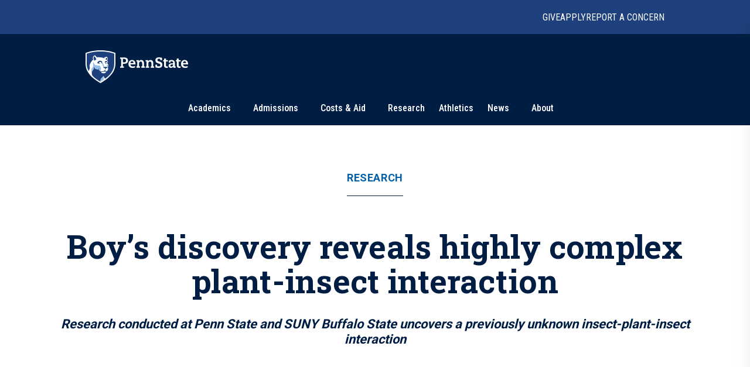

--- FILE ---
content_type: text/html; charset=utf-8
request_url: https://www.psu.edu/news/research/story/boys-discovery-reveals-highly-complex-plant-insect-interaction
body_size: 20342
content:
<!DOCTYPE html><html><head><meta charSet="utf-8"/><meta name="viewport" content="width=device-width"/><link rel="canonical" href=""/><title>Boy’s discovery reveals highly complex plant-insect interaction | Penn State University</title><meta name="title" content="Boy’s discovery reveals highly complex plant-insect interaction | Penn State University" data-testid="title"/><meta name="description" content="A backyard discovery by 8-year-old Hugo Deans, son of Penn State Professor of Entomology Andrew Deans, eventually led to the revelation that oak galls — plant growth triggered by insects — are part of an elaborate relationship among ants, wasps and oak trees, turning a century of knowledge about plant-insect interactions on its head." data-testid="description"/><meta name="abstract" content="A backyard discovery by 8-year-old Hugo Deans, son of Penn State Professor of Entomology Andrew Deans, eventually led to the revelation that oak galls — plant growth triggered by insects — are part of an elaborate relationship among ants, wasps and oak trees, turning a century of knowledge about plant-insect interactions on its head." data-testid="abstract"/><meta name="robots" content="noodp, noydir" data-testid="robots"/><meta property="og:type" content="article" data-testid="og:type"/><meta property="og:title" content="Boy’s discovery reveals highly complex plant-insect interaction | Penn State University" data-testid="og:title"/><meta property="og:description" content="A backyard discovery by 8-year-old Hugo Deans, son of Penn State Professor of Entomology Andrew Deans, eventually led to the revelation that oak galls — plant growth triggered by insects — are part of an elaborate relationship among ants, wasps and oak trees, turning a century of knowledge about plant-insect interactions on its head." data-testid="og:description"/><meta property="og:image" content="https://psu-gatsby-files-prod.s3.amazonaws.com/s3fs-public/styles/16_9_1000w/public/video_thumbnails/5z4lz8lX-uA.jpg?h=c673cd1c&amp;itok=zx1l-C23" data-testid="og:image"/><link rel="alternate" type="application/rss+xml" href="/news/rss/rss.xml"/><meta name="next-head-count" content="13"/><style type="text/css">.fresnel-container{margin:0;padding:0;}
@media not all and (min-width:0px) and (max-width:767.98px){.fresnel-at-xs{display:none!important;}}
@media not all and (min-width:768px) and (max-width:999.98px){.fresnel-at-sm{display:none!important;}}
@media not all and (min-width:1000px) and (max-width:1199.98px){.fresnel-at-md{display:none!important;}}
@media not all and (min-width:1200px){.fresnel-at-lg{display:none!important;}}
@media not all and (max-width:767.98px){.fresnel-lessThan-sm{display:none!important;}}
@media not all and (max-width:999.98px){.fresnel-lessThan-md{display:none!important;}}
@media not all and (max-width:1199.98px){.fresnel-lessThan-lg{display:none!important;}}
@media not all and (min-width:768px){.fresnel-greaterThan-xs{display:none!important;}}
@media not all and (min-width:1000px){.fresnel-greaterThan-sm{display:none!important;}}
@media not all and (min-width:1200px){.fresnel-greaterThan-md{display:none!important;}}
@media not all and (min-width:0px){.fresnel-greaterThanOrEqual-xs{display:none!important;}}
@media not all and (min-width:768px){.fresnel-greaterThanOrEqual-sm{display:none!important;}}
@media not all and (min-width:1000px){.fresnel-greaterThanOrEqual-md{display:none!important;}}
@media not all and (min-width:1200px){.fresnel-greaterThanOrEqual-lg{display:none!important;}}
@media not all and (min-width:0px) and (max-width:767.98px){.fresnel-between-xs-sm{display:none!important;}}
@media not all and (min-width:0px) and (max-width:999.98px){.fresnel-between-xs-md{display:none!important;}}
@media not all and (min-width:0px) and (max-width:1199.98px){.fresnel-between-xs-lg{display:none!important;}}
@media not all and (min-width:768px) and (max-width:999.98px){.fresnel-between-sm-md{display:none!important;}}
@media not all and (min-width:768px) and (max-width:1199.98px){.fresnel-between-sm-lg{display:none!important;}}
@media not all and (min-width:1000px) and (max-width:1199.98px){.fresnel-between-md-lg{display:none!important;}}</style><link rel="icon" href="/news/images/favicon.ico" type="image/x-icon"/><link rel="sitemap" type="application/xml" href="/news/sitemap.xml"/><link data-next-font="size-adjust" rel="preconnect" href="/" crossorigin="anonymous"/><link rel="preload" href="/news/_next/static/css/30c21593bc85ef38.css" as="style"/><link rel="stylesheet" href="/news/_next/static/css/30c21593bc85ef38.css" data-n-g=""/><link rel="preload" href="/news/_next/static/css/77a84b375280330e.css" as="style"/><link rel="stylesheet" href="/news/_next/static/css/77a84b375280330e.css" data-n-p=""/><link rel="preload" href="/news/_next/static/css/9e8ce2e31b2372c3.css" as="style"/><link rel="stylesheet" href="/news/_next/static/css/9e8ce2e31b2372c3.css" data-n-p=""/><noscript data-n-css=""></noscript><script defer="" nomodule="" src="/news/_next/static/chunks/polyfills-c67a75d1b6f99dc8.js"></script><script src="/news/_next/static/chunks/webpack-8143d2874d57c22e.js" defer=""></script><script src="/news/_next/static/chunks/framework-e14092e0d084b50d.js" defer=""></script><script src="/news/_next/static/chunks/main-f3839072e6ed400e.js" defer=""></script><script src="/news/_next/static/chunks/pages/_app-a80c86625a365fa5.js" defer=""></script><script src="/news/_next/static/chunks/7112840a-496bc6a5056be667.js" defer=""></script><script src="/news/_next/static/chunks/937-1b0f40837f82b8b8.js" defer=""></script><script src="/news/_next/static/chunks/448-6eac5827fdb12b12.js" defer=""></script><script src="/news/_next/static/chunks/716-8d26a08ef788425f.js" defer=""></script><script src="/news/_next/static/chunks/pages/%5B%5B...slug%5D%5D-792bc437da46f2fe.js" defer=""></script><script src="/news/_next/static/2x7zfGZe2yNjz3J2KYwMq/_buildManifest.js" defer=""></script><script src="/news/_next/static/2x7zfGZe2yNjz3J2KYwMq/_ssgManifest.js" defer=""></script></head><body><div id="__next"><psf-brand-bar data="{&quot;__typename&quot;:&quot;ComponentBrandBar&quot;,&quot;sys&quot;:{&quot;id&quot;:&quot;7BFFBFTJqzbg1jtHjpPZX0&quot;},&quot;brandBarContent&quot;:{&quot;heading&quot;:&quot;Penn State University&quot;,&quot;linkContentCollection&quot;:{&quot;items&quot;:[{&quot;label&quot;:&quot;Give&quot;,&quot;url&quot;:&quot;https://raise.psu.edu&quot;},{&quot;label&quot;:&quot;Apply&quot;,&quot;url&quot;:&quot;https://www.psu.edu/admission&quot;},{&quot;label&quot;:&quot;Report A Concern&quot;,&quot;url&quot;:&quot;https://universityethics.psu.edu/reporting-at-penn-state&quot;}]}},&quot;flyoutInformationLinks&quot;:{&quot;heading&quot;:&quot;Find Information For&quot;,&quot;linkContentCollection&quot;:{&quot;items&quot;:[{&quot;label&quot;:&quot;Visitors&quot;,&quot;url&quot;:&quot;https://www.psu.edu/visitors&quot;},{&quot;label&quot;:&quot;Prospective Students&quot;,&quot;url&quot;:&quot;https://www.psu.edu/prospective-students&quot;},{&quot;label&quot;:&quot;Current Students&quot;,&quot;url&quot;:&quot;https://www.psu.edu/current-students&quot;},{&quot;label&quot;:&quot;Faculty and Staff&quot;,&quot;url&quot;:&quot;https://www.psu.edu/faculty-and-staff&quot;},{&quot;label&quot;:&quot;Business and Industry&quot;,&quot;url&quot;:&quot;https://www.psu.edu/business-and-industry&quot;},{&quot;label&quot;:&quot;Veterans and Military&quot;,&quot;url&quot;:&quot;https://veterans.psu.edu&quot;},{&quot;label&quot;:&quot;Alumni&quot;,&quot;url&quot;:&quot;https://www.alumni.psu.edu&quot;},{&quot;label&quot;:&quot;Media&quot;,&quot;url&quot;:&quot;https://media.psu.edu&quot;}]}},&quot;flyoutHelpfulLinks&quot;:{&quot;heading&quot;:&quot;Helpful Links&quot;,&quot;linkContentCollection&quot;:{&quot;items&quot;:[{&quot;label&quot;:&quot;Find A Campus&quot;,&quot;url&quot;:&quot;https://www.psu.edu/academics/campuses&quot;},{&quot;label&quot;:&quot;Maps&quot;,&quot;url&quot;:&quot;https://www.psu.edu/maps&quot;},{&quot;label&quot;:&quot;Careers&quot;,&quot;url&quot;:&quot;https://hr.psu.edu/careers&quot;},{&quot;label&quot;:&quot;Directory&quot;,&quot;url&quot;:&quot;https://directory.psu.edu&quot;},{&quot;label&quot;:&quot;Academic Calendar&quot;,&quot;url&quot;:&quot;https://www.registrar.psu.edu/academic-calendars&quot;}]}}}" searchoptions="[{&quot;label&quot;:&quot;Penn State News&quot;,&quot;value&quot;:&quot;penn state news&quot;,&quot;slug&quot;:&quot;/news/search&quot;,&quot;queryParamName&quot;:&quot;q&quot;},{&quot;label&quot;:&quot;News Archive&quot;,&quot;value&quot;:&quot;news archive&quot;,&quot;slug&quot;:&quot;/news/search/archive&quot;}]"></psf-brand-bar><psf-header data="{&quot;__typename&quot;:&quot;Header&quot;,&quot;sys&quot;:{&quot;id&quot;:&quot;3ex7O17L04N46NhpzZgp9E&quot;},&quot;navigationCollection&quot;:{&quot;items&quot;:[{&quot;label&quot;:&quot;Academics&quot;,&quot;url&quot;:&quot;https://psu.edu/academics&quot;,&quot;type&quot;:&quot;Top Level With Subs&quot;,&quot;referenceCollection&quot;:{&quot;items&quot;:[{&quot;linkContentCollection&quot;:{&quot;items&quot;:[{&quot;label&quot;:&quot;Undergraduate Studies&quot;,&quot;type&quot;:&quot;Heading Link&quot;,&quot;url&quot;:&quot;https://psu.edu/academics/undergraduate&quot;},{&quot;label&quot;:&quot;Majors&quot;,&quot;type&quot;:&quot;External URL&quot;,&quot;url&quot;:&quot;https://psu.edu/academics/undergraduate/majors&quot;},{&quot;label&quot;:&quot;Honors Programs&quot;,&quot;type&quot;:&quot;External URL&quot;,&quot;url&quot;:&quot;https://psu.edu/academics/undergraduate/honors-programs&quot;},{&quot;label&quot;:&quot;Online Learning&quot;,&quot;type&quot;:&quot;External URL&quot;,&quot;url&quot;:&quot;https://psu.edu/academics/undergraduate/online-learning&quot;}]}},{&quot;linkContentCollection&quot;:{&quot;items&quot;:[{&quot;label&quot;:&quot;Graduate and Professional Studies&quot;,&quot;type&quot;:&quot;Heading Link&quot;,&quot;url&quot;:&quot;https://psu.edu/academics/graduate&quot;},{&quot;label&quot;:&quot;Graduate Programs&quot;,&quot;type&quot;:&quot;External URL&quot;,&quot;url&quot;:&quot;https://bulletins.psu.edu/graduate&quot;},{&quot;label&quot;:&quot;Penn State Dickinson Law&quot;,&quot;type&quot;:&quot;External URL&quot;,&quot;url&quot;:&quot;https://dickinsonlaw.psu.edu/jd-admissions&quot;},{&quot;label&quot;:&quot;College of Medicine&quot;,&quot;type&quot;:&quot;External URL&quot;,&quot;url&quot;:&quot;https://med.psu.edu/education&quot;}]}},{&quot;linkContentCollection&quot;:{&quot;items&quot;:[{&quot;label&quot;:&quot;Online Degrees&quot;,&quot;type&quot;:&quot;Heading Link&quot;,&quot;url&quot;:&quot;https://www.worldcampus.psu.edu&quot;},{&quot;label&quot;:&quot;Academic Colleges&quot;,&quot;type&quot;:&quot;Heading Link&quot;,&quot;url&quot;:&quot;https://psu.edu/academics/colleges&quot;},{&quot;label&quot;:&quot;Campus Locations&quot;,&quot;type&quot;:&quot;Heading Link&quot;,&quot;url&quot;:&quot;https://psu.edu/academics/campuses&quot;}]}},{&quot;linkContentCollection&quot;:{&quot;items&quot;:[{&quot;label&quot;:&quot;Global Education&quot;,&quot;type&quot;:&quot;Heading Link&quot;,&quot;url&quot;:&quot;https://global.psu.edu&quot;},{&quot;label&quot;:&quot;Academic Calendar&quot;,&quot;type&quot;:&quot;Heading Link&quot;,&quot;url&quot;:&quot;https://www.registrar.psu.edu/academic-calendars&quot;}]}}]}},{&quot;label&quot;:&quot;Admissions&quot;,&quot;url&quot;:&quot;https://psu.edu/admission/&quot;,&quot;type&quot;:&quot;Top Level With Subs&quot;,&quot;referenceCollection&quot;:{&quot;items&quot;:[{&quot;linkContentCollection&quot;:{&quot;items&quot;:[{&quot;label&quot;:&quot;Explore Penn State&quot;,&quot;type&quot;:&quot;Heading Link&quot;,&quot;url&quot;:&quot;https://psu.edu/admission/undergraduate/explore&quot;},{&quot;label&quot;:&quot;Find Your Fit Quiz&quot;,&quot;type&quot;:&quot;External URL&quot;,&quot;url&quot;:&quot;https://psu.edu/admission/undergraduate/explore/find-your-fit&quot;},{&quot;label&quot;:&quot;Undergraduate Campuses&quot;,&quot;type&quot;:&quot;External URL&quot;,&quot;url&quot;:&quot;https://psu.edu/admission/undergraduate/explore/campuses&quot;},{&quot;label&quot;:&quot;Residence Life&quot;,&quot;type&quot;:&quot;External URL&quot;,&quot;url&quot;:&quot;https://psu.edu/admission/undergraduate/explore/residence-life&quot;},{&quot;label&quot;:&quot;Clubs and Organizations&quot;,&quot;type&quot;:&quot;External URL&quot;,&quot;url&quot;:&quot;https://psu.edu/admission/undergraduate/explore/clubs-organizations&quot;},{&quot;label&quot;:&quot;Athletics&quot;,&quot;type&quot;:&quot;External URL&quot;,&quot;url&quot;:&quot;https://psu.edu/admission/undergraduate/explore/athletics-recreation&quot;},{&quot;label&quot;:&quot;Well-Being and Safety&quot;,&quot;type&quot;:&quot;External URL&quot;,&quot;url&quot;:&quot;https://psu.edu/admission/undergraduate/explore/well-being-safety&quot;}]}},{&quot;linkContentCollection&quot;:{&quot;items&quot;:[{&quot;label&quot;:&quot;Undergraduate&quot;,&quot;type&quot;:&quot;Heading Link&quot;,&quot;url&quot;:&quot;https://psu.edu/admission/undergraduate&quot;},{&quot;label&quot;:&quot;Academic Credit&quot;,&quot;type&quot;:&quot;External URL&quot;,&quot;url&quot;:&quot;https://psu.edu/admission/undergraduate/credit&quot;},{&quot;label&quot;:&quot;Resources and FAQ&quot;,&quot;type&quot;:&quot;External URL&quot;,&quot;url&quot;:&quot;https://psu.edu/resources&quot;},{&quot;label&quot;:&quot;How to Apply&quot;,&quot;type&quot;:&quot;External URL&quot;,&quot;url&quot;:&quot;https://psu.edu/admission/undergraduate/how-to-apply&quot;},{&quot;label&quot;:&quot;Contact&quot;,&quot;type&quot;:&quot;External URL&quot;,&quot;url&quot;:&quot;https://psu.edu/admission/undergraduate/contact&quot;},{&quot;label&quot;:&quot;Visit&quot;,&quot;type&quot;:&quot;External URL&quot;,&quot;url&quot;:&quot;https://psu.edu/admission/undergraduate/explore/visit-penn-state&quot;}]}},{&quot;linkContentCollection&quot;:{&quot;items&quot;:[{&quot;label&quot;:&quot;Graduate&quot;,&quot;type&quot;:&quot;Heading Link&quot;,&quot;url&quot;:&quot;https://psu.edu/admission/graduate&quot;},{&quot;label&quot;:&quot;How to Apply&quot;,&quot;type&quot;:&quot;External URL&quot;,&quot;url&quot;:&quot;https://gradschool.psu.edu/admissions/how-to-apply&quot;},{&quot;label&quot;:&quot;Programs&quot;,&quot;type&quot;:&quot;External URL&quot;,&quot;url&quot;:&quot;https://bulletins.psu.edu/graduate&quot;},{&quot;label&quot;:&quot;Continuing Education&quot;,&quot;type&quot;:&quot;Heading Link&quot;,&quot;url&quot;:&quot;https://psu.edu/admission#continuing&quot;},{&quot;label&quot;:&quot;Programs&quot;,&quot;type&quot;:&quot;External URL&quot;,&quot;url&quot;:&quot;https://continuinged.psu.edu/explore-programs&quot;}]}},{&quot;linkContentCollection&quot;:{&quot;items&quot;:[{&quot;label&quot;:&quot;Professional Schools&quot;,&quot;type&quot;:&quot;Heading Link&quot;,&quot;url&quot;:&quot;https://psu.edu/admission#prof&quot;},{&quot;label&quot;:&quot;Penn State Dickinson Law&quot;,&quot;type&quot;:&quot;External URL&quot;,&quot;url&quot;:&quot;https://dickinsonlaw.psu.edu/jd-admissions&quot;},{&quot;label&quot;:&quot;College of Medicine&quot;,&quot;type&quot;:&quot;External URL&quot;,&quot;url&quot;:&quot;https://med.psu.edu/education&quot;},{&quot;label&quot;:&quot;Online&quot;,&quot;type&quot;:&quot;Heading Link&quot;,&quot;url&quot;:&quot;https://www.worldcampus.psu.edu&quot;}]}}]}},{&quot;label&quot;:&quot;Costs &amp; Aid&quot;,&quot;url&quot;:&quot;https://psu.edu/costs-aid&quot;,&quot;type&quot;:&quot;Top Level With Subs&quot;,&quot;referenceCollection&quot;:{&quot;items&quot;:[{&quot;linkContentCollection&quot;:{&quot;items&quot;:[{&quot;label&quot;:&quot;How Aid Works&quot;,&quot;type&quot;:&quot;Heading Link&quot;,&quot;url&quot;:&quot;https://psu.edu/costs-aid/how-aid-works&quot;},{&quot;label&quot;:&quot;Types of Aid&quot;,&quot;type&quot;:&quot;Heading Link&quot;,&quot;url&quot;:&quot;https://psu.edu/costs-aid/types-of-aid&quot;},{&quot;label&quot;:&quot;Scholarships&quot;,&quot;type&quot;:&quot;External URL&quot;,&quot;url&quot;:&quot;https://psu.edu/costs-aid/types-of-aid/scholarships&quot;},{&quot;label&quot;:&quot;Grants&quot;,&quot;type&quot;:&quot;External URL&quot;,&quot;url&quot;:&quot;https://psu.edu/costs-aid/types-of-aid/grants&quot;},{&quot;label&quot;:&quot;Student Employment&quot;,&quot;type&quot;:&quot;External URL&quot;,&quot;url&quot;:&quot;https://psu.edu/costs-aid/types-of-aid/student-employment&quot;},{&quot;label&quot;:&quot;Federal Work-Study&quot;,&quot;type&quot;:&quot;External URL&quot;,&quot;url&quot;:&quot;https://psu.edu/costs-aid/types-of-aid/federal-work-study&quot;},{&quot;label&quot;:&quot;Loans&quot;,&quot;type&quot;:&quot;External URL&quot;,&quot;url&quot;:&quot;https://psu.edu/costs-aid/types-of-aid/loans&quot;}]}},{&quot;linkContentCollection&quot;:{&quot;items&quot;:[{&quot;label&quot;:&quot;Apply for Aid&quot;,&quot;type&quot;:&quot;Heading Link&quot;,&quot;url&quot;:&quot;https://psu.edu/costs-aid/apply-for-aid&quot;},{&quot;label&quot;:&quot;Prospective Students&quot;,&quot;type&quot;:&quot;External URL&quot;,&quot;url&quot;:&quot;https://psu.edu/costs-aid/apply-for-aid/prospective-students&quot;},{&quot;label&quot;:&quot;Current Students&quot;,&quot;type&quot;:&quot;External URL&quot;,&quot;url&quot;:&quot;https://psu.edu/costs-aid/apply-for-aid/current-students&quot;},{&quot;label&quot;:&quot;Transfer Students&quot;,&quot;type&quot;:&quot;External URL&quot;,&quot;url&quot;:&quot;https://psu.edu/costs-aid/apply-for-aid/transfer-students&quot;},{&quot;label&quot;:&quot;Military and Veteran Students&quot;,&quot;type&quot;:&quot;External URL&quot;,&quot;url&quot;:&quot;https://psu.edu/costs-aid/apply-for-aid/military-and-veteran-students&quot;},{&quot;label&quot;:&quot;Graduate and Professional Students&quot;,&quot;type&quot;:&quot;External URL&quot;,&quot;url&quot;:&quot;https://psu.edu/costs-aid/apply-for-aid/graduate-professional-students&quot;}]}},{&quot;linkContentCollection&quot;:{&quot;items&quot;:[{&quot;label&quot;:&quot;Managing Your Aid&quot;,&quot;type&quot;:&quot;Heading Link&quot;,&quot;url&quot;:&quot;https://psu.edu/costs-aid/managing-aid&quot;},{&quot;label&quot;:&quot;Understanding Your Offer&quot;,&quot;type&quot;:&quot;External URL&quot;,&quot;url&quot;:&quot;https://psu.edu/costs-aid/managing-aid/understanding-your-offer&quot;},{&quot;label&quot;:&quot;Paying Your Bill&quot;,&quot;type&quot;:&quot;External URL&quot;,&quot;url&quot;:&quot;https://psu.edu/costs-aid/managing-aid/paying-your-bill&quot;},{&quot;label&quot;:&quot;Why Aid is On Hold&quot;,&quot;type&quot;:&quot;External URL&quot;,&quot;url&quot;:&quot;https://psu.edu/costs-aid/managing-aid/why-aid-is-on-hold&quot;},{&quot;label&quot;:&quot;Special or Unusual Circumstances&quot;,&quot;type&quot;:&quot;External URL&quot;,&quot;url&quot;:&quot;https://psu.edu/costs-aid/managing-aid/special-circumstances&quot;},{&quot;label&quot;:&quot;Accepting or Declining Aid&quot;,&quot;type&quot;:&quot;External URL&quot;,&quot;url&quot;:&quot;https://psu.edu/costs-aid/managing-aid/accepting-or-declining-aid&quot;}]}},{&quot;linkContentCollection&quot;:{&quot;items&quot;:[{&quot;label&quot;:&quot;Cost of Attendance&quot;,&quot;type&quot;:&quot;Heading Link&quot;,&quot;url&quot;:&quot;https://psu.edu/costs-aid/costs-of-attendance&quot;},{&quot;label&quot;:&quot;Resources and FAQ&quot;,&quot;type&quot;:&quot;Heading Link&quot;,&quot;url&quot;:&quot;https://psu.edu/resources/faq&quot;},{&quot;label&quot;:&quot;Contact&quot;,&quot;type&quot;:&quot;Heading Link&quot;,&quot;url&quot;:&quot;https://psu.edu/costs-aid/contact&quot;}]}}]}},{&quot;referenceCollection&quot;:{&quot;items&quot;:[]},&quot;label&quot;:&quot;Research&quot;,&quot;url&quot;:&quot;https://psu.edu/research&quot;,&quot;type&quot;:&quot;Top Level&quot;},{&quot;referenceCollection&quot;:{&quot;items&quot;:[]},&quot;label&quot;:&quot;Athletics&quot;,&quot;url&quot;:&quot;https://gopsusports.com/&quot;,&quot;type&quot;:&quot;Top Level&quot;},{&quot;label&quot;:&quot;News&quot;,&quot;url&quot;:&quot;https://www.psu.edu/news&quot;,&quot;type&quot;:&quot;Top Level With Subs&quot;,&quot;referenceCollection&quot;:{&quot;items&quot;:[{&quot;linkContentCollection&quot;:{&quot;items&quot;:[]}},{&quot;linkContentCollection&quot;:{&quot;items&quot;:[{&quot;label&quot;:&quot;Latest News&quot;,&quot;type&quot;:&quot;Heading Link&quot;,&quot;url&quot;:&quot;https://psu.edu/news/latest-news&quot;},{&quot;label&quot;:&quot;Academics&quot;,&quot;type&quot;:&quot;Heading Link&quot;,&quot;url&quot;:&quot;https://psu.edu/news/academics&quot;},{&quot;label&quot;:&quot;Our Research&quot;,&quot;type&quot;:&quot;Heading Link&quot;,&quot;url&quot;:&quot;https://psu.edu/news/research&quot;},{&quot;label&quot;:&quot;Campus Life&quot;,&quot;type&quot;:&quot;Heading Link&quot;,&quot;url&quot;:&quot;https://psu.edu/news/campus-life&quot;}]}},{&quot;linkContentCollection&quot;:{&quot;items&quot;:[{&quot;label&quot;:&quot;Athletics&quot;,&quot;type&quot;:&quot;Heading Link&quot;,&quot;url&quot;:&quot;https://psu.edu/news/athletics&quot;},{&quot;label&quot;:&quot;Administration&quot;,&quot;type&quot;:&quot;Heading Link&quot;,&quot;url&quot;:&quot;https://psu.edu/news/administration&quot;},{&quot;label&quot;:&quot;Arts and Entertainment&quot;,&quot;type&quot;:&quot;Heading Link&quot;,&quot;url&quot;:&quot;https://psu.edu/news/arts-and-entertainment&quot;},{&quot;label&quot;:&quot;College and Campus News&quot;,&quot;type&quot;:&quot;Heading Link&quot;,&quot;url&quot;:&quot;https://psu.edu/news/penn-state-college-and-campus-news&quot;}]}}]}},{&quot;label&quot;:&quot;About&quot;,&quot;url&quot;:&quot;https://psu.edu/about&quot;,&quot;type&quot;:&quot;Top Level With Subs&quot;,&quot;referenceCollection&quot;:{&quot;items&quot;:[{&quot;linkContentCollection&quot;:{&quot;items&quot;:[{&quot;label&quot;:&quot;Mission and Values&quot;,&quot;type&quot;:&quot;Heading Link&quot;,&quot;url&quot;:&quot;https://psu.edu/about/mission-and-values&quot;},{&quot;label&quot;:&quot;History&quot;,&quot;type&quot;:&quot;Heading Link&quot;,&quot;url&quot;:&quot;https://psu.edu/about/history&quot;},{&quot;label&quot;:&quot;Traditions&quot;,&quot;type&quot;:&quot;External URL&quot;,&quot;url&quot;:&quot;https://psu.edu/about/traditions&quot;},{&quot;label&quot;:&quot;Nittany Lion Shrine&quot;,&quot;type&quot;:&quot;External URL&quot;,&quot;url&quot;:&quot;https://psu.edu/about/nittany-lion-shrine&quot;}]}},{&quot;linkContentCollection&quot;:{&quot;items&quot;:[{&quot;label&quot;:&quot;Facts and Rankings&quot;,&quot;type&quot;:&quot;Heading Link&quot;,&quot;url&quot;:&quot;https://psu.edu/about/facts-and-rankings&quot;},{&quot;label&quot;:&quot;Belonging&quot;,&quot;type&quot;:&quot;Heading Link&quot;,&quot;url&quot;:&quot;https://psu.edu/about/belonging&quot;}]}},{&quot;linkContentCollection&quot;:{&quot;items&quot;:[{&quot;label&quot;:&quot;Leadership&quot;,&quot;type&quot;:&quot;Heading Link&quot;,&quot;url&quot;:&quot;https://psu.edu/about/leadership&quot;},{&quot;label&quot;:&quot;Board of Trustees&quot;,&quot;type&quot;:&quot;External URL&quot;,&quot;url&quot;:&quot;https://trustees.psu.edu&quot;},{&quot;label&quot;:&quot;President&#x27;s Office&quot;,&quot;type&quot;:&quot;External URL&quot;,&quot;url&quot;:&quot;https://psu.edu/president&quot;},{&quot;label&quot;:&quot;University Faculty Senate&quot;,&quot;type&quot;:&quot;External URL&quot;,&quot;url&quot;:&quot;https://senate.psu.edu&quot;}]}},{&quot;linkContentCollection&quot;:{&quot;items&quot;:[{&quot;label&quot;:&quot;Our Impact&quot;,&quot;type&quot;:&quot;Heading Link&quot;,&quot;url&quot;:&quot;https://psu.edu/our-impact&quot;},{&quot;label&quot;:&quot;Stories of Impact&quot;,&quot;type&quot;:&quot;External URL&quot;,&quot;url&quot;:&quot;https://psu.edu/impact/&quot;}]}}]}}]}}"></psf-header><main id="main" class="layout_main__88FzF"><article data-testid="article"><div class="article-header_articleHeader__2OlVW"><a data-link-type="nextjs" class="article-header_articleTopic___KasL" id="article-primary-tag" href="/news/research">Research</a><h1 class="article-header_articleTitle__wF1eO">Boy’s discovery reveals highly complex plant-insect interaction</h1><h2 class="article-header_articleSubtitle__w4pYi">Research conducted at Penn State and SUNY Buffalo State uncovers a previously unknown insect-plant-insect interaction</h2></div><figure class="article-hero-video_heroVideo__beD_L"><div class="article-hero-video_embedGrid__zGgVu"><div class="article-hero-video_embedContainer__rm55M"></div></div><div class="article-hero-video_captionGrid__QPXAl"></div></figure><div class="article-top-social-share_outer__tYbND"><div class="article-top-social-share_inner__hHyrG"><div class="article-top-social-share_articleTopGrid__uFbzB"><p class="article-top-social-share_publishDate__TX0Gj">September 1, 2022</p><p class="article-top-social-share_authorName__Ob6EX">By <!-- -->Sara LaJeunesse</p><div data-testid="addthis-widget" class="article-top-social-share_socialShare__GyAms"><div class="article-top-social-share_content__OYcDe article-top-social-share_inline__kSd0u"><button id="main-facebook" aria-label="facebook" class="react-share__ShareButton article-top-social-share_socialButton__Wi8LM article-top-social-share_inline__kSd0u" style="background-color:transparent;border:none;padding:0;font:inherit;color:inherit;cursor:pointer"><svg viewBox="0 0 64 64" width="64" height="64"><rect width="64" height="64" rx="0" ry="0" fill="#3b5998"></rect><path d="M34.1,47V33.3h4.6l0.7-5.3h-5.3v-3.4c0-1.5,0.4-2.6,2.6-2.6l2.8,0v-4.8c-0.5-0.1-2.2-0.2-4.1-0.2 c-4.1,0-6.9,2.5-6.9,7V28H24v5.3h4.6V47H34.1z" fill="white"></path></svg></button><button id="main-twitter" aria-label="twitter" class="react-share__ShareButton article-top-social-share_socialButton__Wi8LM article-top-social-share_inline__kSd0u" style="background-color:transparent;border:none;padding:0;font:inherit;color:inherit;cursor:pointer"><svg viewBox="0 0 64 64" width="64" height="64"><rect width="64" height="64" rx="0" ry="0" fill="#00aced"></rect><path d="M48,22.1c-1.2,0.5-2.4,0.9-3.8,1c1.4-0.8,2.4-2.1,2.9-3.6c-1.3,0.8-2.7,1.3-4.2,1.6 C41.7,19.8,40,19,38.2,19c-3.6,0-6.6,2.9-6.6,6.6c0,0.5,0.1,1,0.2,1.5c-5.5-0.3-10.3-2.9-13.5-6.9c-0.6,1-0.9,2.1-0.9,3.3 c0,2.3,1.2,4.3,2.9,5.5c-1.1,0-2.1-0.3-3-0.8c0,0,0,0.1,0,0.1c0,3.2,2.3,5.8,5.3,6.4c-0.6,0.1-1.1,0.2-1.7,0.2c-0.4,0-0.8,0-1.2-0.1 c0.8,2.6,3.3,4.5,6.1,4.6c-2.2,1.8-5.1,2.8-8.2,2.8c-0.5,0-1.1,0-1.6-0.1c2.9,1.9,6.4,2.9,10.1,2.9c12.1,0,18.7-10,18.7-18.7 c0-0.3,0-0.6,0-0.8C46,24.5,47.1,23.4,48,22.1z" fill="white"></path></svg></button><button id="main-linkedin" aria-label="linkedin" class="react-share__ShareButton article-top-social-share_socialButton__Wi8LM article-top-social-share_inline__kSd0u" style="background-color:transparent;border:none;padding:0;font:inherit;color:inherit;cursor:pointer"><svg viewBox="0 0 64 64" width="64" height="64"><rect width="64" height="64" rx="0" ry="0" fill="#007fb1"></rect><path d="M20.4,44h5.4V26.6h-5.4V44z M23.1,18c-1.7,0-3.1,1.4-3.1,3.1c0,1.7,1.4,3.1,3.1,3.1 c1.7,0,3.1-1.4,3.1-3.1C26.2,19.4,24.8,18,23.1,18z M39.5,26.2c-2.6,0-4.4,1.4-5.1,2.8h-0.1v-2.4h-5.2V44h5.4v-8.6 c0-2.3,0.4-4.5,3.2-4.5c2.8,0,2.8,2.6,2.8,4.6V44H46v-9.5C46,29.8,45,26.2,39.5,26.2z" fill="white"></path></svg></button><button id="main-email" aria-label="email" class="react-share__ShareButton article-top-social-share_socialButton__Wi8LM article-top-social-share_inline__kSd0u" style="background-color:transparent;border:none;padding:0;font:inherit;color:inherit;cursor:pointer"><svg viewBox="0 0 64 64" width="64" height="64"><rect width="64" height="64" rx="0" ry="0" fill="#7f7f7f"></rect><path d="M17,22v20h30V22H17z M41.1,25L32,32.1L22.9,25H41.1z M20,39V26.6l12,9.3l12-9.3V39H20z" fill="white"></path></svg></button><button class="article-top-social-share_printButton__EXFYY article-top-social-share_socialButton__Wi8LM article-top-social-share_inline__kSd0u" id="main-print"><svg xmlns="http://www.w3.org/2000/svg" aria-labelledby="at-svg-print-4" class="icon--print_inline_svg__at-icon icon--print_inline_svg__at-icon-print" style="fill:#fff;width:32px;height:32px" viewBox="0 0 32 32"><path d="M24.67 10.62h-2.86V7.49H10.82v3.12H7.95c-.5 0-.9.4-.9.9v7.66h3.77v1.31L15 24.66h6.81v-5.44h3.77v-7.7c-.01-.5-.41-.9-.91-.9zM11.88 8.56h8.86v2.06h-8.86V8.56zm10.98 9.18h-1.05v-2.1h-1.06v7.96H16.4c-1.58 0-.82-3.74-.82-3.74s-3.65.89-3.69-.78v-3.43h-1.06v2.06H9.77v-3.58h13.09v3.61zm.75-4.91c-.4 0-.72-.32-.72-.72s.32-.72.72-.72c.4 0 .72.32.72.72s-.32.72-.72.72zm-4.12 2.96h-6.1v1.06h6.1v-1.06zm-6.11 3.15h6.1v-1.06h-6.1v1.06z"></path></svg></button></div></div></div></div></div><div class="basic-story_paragraphContainer__TWxF3"><div class="text-content_outer__fxYfg text-intro"><div class="text-content_inner__OK4E9"><div class="text-content_textContent__f06k1"><div id="text-content-container"><p>UNIVERSITY PARK, Pa. — When 8-year-old Hugo Deans discovered a handful of BB-sized objects lying near an ant nest beneath a log in his backyard, he thought they were a type of seed. His father, Andrew Deans, professor of entomology at Penn State, however, knew immediately what they were — oak galls, or plant growths triggered by insects. What he didn’t realize right away was that the galls were part of an elaborate relationship among ants, wasps and oak trees, the discovery of which would turn a century of knowledge about plant-insect interactions on its head.</p>
<p>Looking back, Hugo, now 10, said, “I thought they were seeds, and I felt excited because I didn’t know ants collected seeds. I always thought ants would eat food scraps and stuff around the house. Then I got more excited when [my dad] told me they were galls, because [my dad] was so excited. I was surprised that ants would collect galls because why would they do that?”</p>
<p>According to Andrew Deans, who is also the director of Penn State’s Frost Entomological Museum, many plant-insect interactions are well documented. For example, most "cynipid" wasp species have long been known to induce oak trees to produce protective galls — or growths — around their larvae to ensure the safety of their developing offspring. Additionally, certain plants — including bloodroot (Sanguinaria canadensis), a wildflower native to North America — produce edible appendages, called elaiosomes, on their seeds to attract ants, which then disperse the seeds by carrying them back to their nests. This latter example is referred to as "myrmecochory" — or seed dispersal by ants.</p>
<p>“In myrmecochory, ants get a little bit of nutrition when they eat the elaiosomes, and the plants get their seeds dispersed to an enemy-free space,” Deans explained. “The phenomenon was first documented over 100 years ago and is commonly taught to biology students as an example of a plant-insect interaction.”</p>
</div></div></div></div><figure class="article-hero-video_heroVideo__beD_L"><div class="article-hero-video_embedGrid__zGgVu"><div class="article-hero-video_embedContainer__rm55M"></div></div><div class="article-hero-video_captionGrid__QPXAl"></div></figure><div class="text-content_outer__fxYfg text-intro"><div class="text-content_inner__OK4E9"><div class="text-content_textContent__f06k1"><div id="text-content-container"><p>The team’s new research — initiated by Hugo’s discovery of galls lying near an ant nest — revealed a much more complex type of myrmecochory, one that combined the wasp-oak gall interaction with the edible appendage-ant interaction.</p>
<p>“First, we observed that, while these galls normally contain a fleshy pale-pink ‘cap,’ the galls near the ant nest did not have these caps, suggesting that maybe they were eaten by the ants,” said Deans. “Ultimately, this led us to discover that gall wasps are manipulating oaks to produce galls, and then taking another step and manipulating ants to retrieve the galls to their nests, where the wasp larvae may be protected from gall predators or receive other benefits. This multi-layered interaction is mind blowing; it’s almost hard to wrap your mind around it.”</p>
<p>The team’s <a href="https://www.journals.uchicago.edu/doi/abs/10.1086/720283">findings</a> published in the journal American Naturalist.</p>
<h2><strong>Investigating the interaction</strong></h2>
<p>To better understand the interaction, the researchers conducted a series of field and laboratory experiments. First, to determine if, like eliaosomes, the oak gall caps — which the researchers named kapéllos (Greek for "cap") — were indeed edible and attractive to ants, the team directly observed oak galls in ant colonies in the wild in Western New York and central Pennsylvania. Additionally, they set up video cameras to capture additional animal/gall interactions. In both locations, they saw ants transporting galls to their nests. Within the nests, all the edible caps were removed, while the galls themselves remained intact.</p>
<p>In a second set of experiments to determine if kapéllos functioned similarly to elaiosomes, the researchers investigated ant preference for oak galls vs. bloodroot seeds. They set up seed/gall bait stations and observed that ants removed the same number of seeds and galls, suggesting no difference in ant preference.</p>
<p>Next, the scientists conducted a laboratory experiment to document whether ants collected galls because of their nutritious kapéllos. They set up three petri-dish treatments — containing entire galls, gall bodies with kapéllos removed or kapéllos with gall bodies removed — along with a control dish containing a different type of gall that did not have an edible appendage. They introduced ants to the petri dishes. They found that ant interest did not differ between the control galls and the kapéllo-free treatment galls, both of which lacked edible components. By contrast, ant interest was greater for galls with intact kapéllos and for kapéllos alone than for control galls.</p>
<p>“We showed that galls with caps were far more attractive to ants than galls without caps and that the caps by themselves were also attractive to the ants,” said John Tooker, professor of entomology. “This suggested that the caps must have evolved as a way to entice ants.”</p>
<p>Finally, the team asked, "What’s in kapéllos that make them so attractive to ants?" According to Tooker, the chemistry of elaiosomes is well studied and known to contain nutritious fatty acids. Therefore, the team compared the chemical compositions of kapéllos to elaiosomes and found that kapéllos, too, contained healthful fatty acids.</p>
<p>“The fatty acids that are abundant in gall caps and eliosomes seem to be mimicking dead insects,” said Tooker. “Ants are scavengers that are out trying to find and grab anything that’s suitable to bring back to their colony, so it’s not an accident that the gall caps and the elaiosomes both have fatty acids typical of dead insects.”</p>
<h2><strong>Which came first?</strong></h2>
<p>The last, and according to the researchers, most intriguing, question the team pursued was, "Which came first in evolutionary time? The elaiosome interaction or the gall interaction?"</p>
<p>“Given that myrmecochory was described more than a century ago and has been well-researched and taught in schools, one might assume that the elaiosome interaction came first, but that assumption may be wrong for several reasons,” said Robert J. Warren II, professor of biology, SUNY Buffalo State.</p>
</div></div></div></div><div class="carousel article-gallery_carousel__IBeYm" data-testid="article-image-gallery"><div class="article-gallery_inner__QMhJw"><button class="article-gallery_button__PHRVt article-gallery_buttonBack__mM9ol" style="top:0px" id="image-gallery-next"><svg xmlns="http://www.w3.org/2000/svg" width="47" height="47"><g stroke="#FFF"><path fill="#FFF" stroke-width="0.5" d="m19.559 24.072 7.3-7.3a1.38 1.38 0 1 0-1.949-1.944l-8.276 8.27a1.377 1.377 0 0 0-.04 1.9l8.31 8.33a1.38 1.38 0 1 0 1.954-1.948Z"></path><path fill="none" stroke-linecap="round" stroke-linejoin="round" stroke-width="3" d="M45.5 23.5a22 22 0 1 1-22-22 22 22 0 0 1 22 22Z"></path></g></svg></button><div class="article-gallery_tray__mT2Ep"><div class="horizontalSlider___281Ls carousel__slider carousel__slider--horizontal article-gallery_slider__Z3hI2" aria-live="polite" aria-label="slider" tabindex="-1" role="" id="slider_element"><div class="carousel__slider-tray-wrapper carousel__slider-tray-wrap--horizontal"><div class="sliderTray___-vHFQ sliderAnimation___300FY carousel__slider-tray carousel__slider-tray--horizontal article-gallery_sliderTrayCount2__9DgD5" style="display:flex;align-items:stretch;width:0%;transform:translateX(NaN%) translateX(0px);flex-direction:row" role="listbox" aria-label="gallery"><div tabindex="-1" aria-selected="true" aria-label="slide" role="option" class="slide___3-Nqo slideHorizontal___1NzNV carousel__slide article-gallery__visible carousel__slide--visible article-gallery_slide__2iLNN" style="width:Infinity%;padding-bottom:unset;height:unset" id="0"><div class="slideInner___2mfX9 carousel__inner-slide" style="position:unset"><figure itemscope="" itemType="http://schema.org/ImageObject" class="article-gallery-image_articleGalleryImage__kFX8s article-gallery-image_disabledImage__QrZnb disabled" data-testid="article-image-gallery-image"><button class="article-gallery-image_imageButton__BEFzG" tabindex="-1" disabled=""><div class="article-gallery-image_imageOverlay__bEADH image-overlay"></div></button></figure></div></div><div tabindex="-1" aria-selected="false" aria-label="slide" role="option" class="slide___3-Nqo slideHorizontal___1NzNV carousel__slide article-gallery_hiddenSlide__1weRM carousel__slide--hidden article-gallery_slide__2iLNN" style="width:Infinity%;padding-bottom:unset;height:unset" id="1"><div class="slideInner___2mfX9 carousel__inner-slide" style="position:unset"><figure itemscope="" itemType="http://schema.org/ImageObject" class="article-gallery-image_articleGalleryImage__kFX8s article-gallery-image_disabledImage__QrZnb disabled" data-testid="article-image-gallery-image"><button class="article-gallery-image_imageButton__BEFzG" tabindex="-1" disabled=""><div class="article-gallery-image_imageOverlay__bEADH image-overlay"></div></button></figure></div></div></div></div></div></div><button class="article-gallery_button__PHRVt article-gallery_buttonNext__n3Y6w" style="top:0px" id="image-gallery-next"><svg xmlns="http://www.w3.org/2000/svg" width="47" height="47"><g stroke="#FFF"><path fill="#FFF" stroke-width="0.5" d="m27.442 24.072-7.3-7.3a1.38 1.38 0 1 1 1.949-1.944l8.276 8.27a1.377 1.377 0 0 1 .04 1.9l-8.31 8.33a1.38 1.38 0 0 1-1.954-1.948Z"></path><path fill="none" stroke-linecap="round" stroke-linejoin="round" stroke-width="3" d="M1.5 23.5a22 22 0 1 0 22-22 22 22 0 0 0-22 22Z"></path></g></svg></button></div></div><div class="text-content_outer__fxYfg text-intro"><div class="text-content_inner__OK4E9"><div class="text-content_textContent__f06k1"><div id="text-content-container"><p>One reason, he explained, is that myrmecochorous plants, like bloodroots, comprise only a very small percentage of all plant species and, therefore, may not contribute enough food resources to drive natural selection in ants. Oak galls, however, are widely abundant. In fact, said Warren, they were once so abundant that they were regularly used to fatten livestock.</p>
<p>“If these galls were so abundant and evolved this tactic of growing this cap thousands of years ago, that could have been a strong driver of natural selection in ants,” said Warren. “It could be that ants were long used to picking up galls with caps, and then when spring wildflowers began to produce seeds that happened to have an edible appendage, ants were already predisposed to picking up things with a fatty acid appendage.”</p>
<p>Deans noted that the team recently received a grant to conduct phylogenetic work to further investigate which of these interactions came first in evolutionary time.</p>
<p>“Understanding how these interactions evolved and how they work helps to untangle just a little bit more of the complexity of life on earth,” he said.</p>
<p>On what it felt like to contribute to such an important discovery, Hugo said, “I bet other kids have made similar discoveries but never knew how important they might be. I feel really happy and proud to know I was part of an important scientific discovery. It’s weird to think just some ants collecting what I thought were seeds was actually an important scientific breakthrough.”</p>
<p>When asked if he wants to be an entomologist like his dad when he grows up, given that he’s already made his first scientific discovery, Hugo said, “Not really.&nbsp;I want to be different ... unique ... when I grow up.”</p>
<p>Other authors on the paper include Antoine Guiguet, postdoctoral scholar in biology, Penn State, and Chloe Mokadam, lecturer in chemistry, SUNY Buffalo State.</p>
<p>The National Science Foundation supported this research.</p>
</div></div></div></div></div><div class="basic-story_updatedContainer__fKQ60"><div class="basic-story_updated__EkcOf">Last Updated <!-- -->September 6, 2022</div></div><section class="media-contact-list_container__1uep6"><h3 class="media-contact-list_title__hpRtk">Contact</h3><ul class="media-contact-list_list__FrkOp" data-testid="contacts"><li class="media-contact-list_contact__0yNSI"><div class="media-contact_contactGrid__7Sb7R"><ul class="media-contact_list__o2Db4"><li class="media-contact_listItem__uLkAF"><a data-link-type="nextjs" class="media-contact_itemLink__oc9dw" href="mailto:sdl13@psu.edu">sdl13@psu.edu</a></li><li class="media-contact_listItem__uLkAF">Cell Phone: <a data-link-type="nextjs" class="media-contact_itemLink__oc9dw" href="tel:814-777-3833">814-777-3833</a></li></ul></div></li></ul></section><section class="article-tags_outer__dHrwq"><h3 class="article-tags_title__8MQNs">Tags</h3><ul class="article-tags_list__Euped"><li class="article-tags_listItem__8O2kq"><a data-link-type="nextjs" class="tag_tag__TPikM" id="article-tag-click" href="/news/research">Research</a></li><li class="article-tags_listItem__8O2kq"><a data-link-type="nextjs" class="tag_tag__TPikM" id="article-tag-click" href="/news/research/science-and-technology">Science and Technology</a></li><li class="article-tags_listItem__8O2kq"><a data-link-type="nextjs" class="tag_tag__TPikM" id="article-tag-click" href="/news/students">Students</a></li><li class="article-tags_listItem__8O2kq"><a data-link-type="nextjs" class="tag_tag__TPikM" id="article-tag-click" href="/news/visitors-and-neighbors">Visitors and Neighbors</a></li><li class="article-tags_listItem__8O2kq"><a data-link-type="nextjs" class="tag_tag__TPikM" id="article-tag-click" href="/news/faculty-and-staff">Faculty and Staff</a></li><li class="article-tags_listItem__8O2kq"><a data-link-type="nextjs" class="tag_tag__TPikM" id="article-tag-click" href="/news/business-and-industry">Business and Industry</a></li><li class="article-tags_listItem__8O2kq"><a data-link-type="nextjs" class="tag_tag__TPikM" id="article-tag-click" href="/news/alumni">Alumni</a></li><li class="article-tags_listItem__8O2kq"><a data-link-type="nextjs" class="tag_tag__TPikM" id="article-tag-click" href="/news/university-park">University Park</a></li><li class="article-tags_listItem__8O2kq"><a data-link-type="nextjs" class="tag_tag__TPikM" id="article-tag-click" href="/news/agricultural-sciences">Agricultural Sciences</a></li><li class="article-tags_listItem__8O2kq"><a data-link-type="nextjs" class="tag_tag__TPikM" id="article-tag-click" href="/news/agricultural-sciences/department-entomology">Department of Entomology</a></li><li class="article-tags_listItem__8O2kq"><a data-link-type="nextjs" class="tag_tag__TPikM" id="article-tag-click" href="/news/huck-institutes-life-sciences">Huck Institutes of the Life Sciences</a></li><li class="article-tags_listItem__8O2kq"><a data-link-type="nextjs" class="tag_tag__TPikM" id="article-tag-click" href="/news/latest-news">Latest News</a></li></ul></section><section class="email-newsletter_outer__7vgF9"><div class="email-newsletter_inner__KJab2"><p class="email-newsletter_text__rnIML">Get the news by email</p><a data-link-type="nextjs" class="button_button___31pr button_allCapsButton__C0JHW button_withChevron__3zxNX" href="https://headlines.psu.edu/">Subscribe</a></div></section></article></main> <psf-footer data="{&quot;__typename&quot;:&quot;ItemSiteFooter&quot;,&quot;sys&quot;:{&quot;id&quot;:&quot;xCG0GjpZoD6ymWgRjO6CX&quot;},&quot;phone&quot;:&quot;1-814-865-4700&quot;,&quot;fax&quot;:null,&quot;email&quot;:null,&quot;streetAddress&quot;:&quot;201 Old Main&quot;,&quot;city&quot;:&quot;University Park&quot;,&quot;zipCode&quot;:&quot;16802&quot;,&quot;state&quot;:&quot;PA&quot;,&quot;institutionName&quot;:&quot;The Pennsylvania State University&quot;,&quot;socialLinksCollection&quot;:{&quot;items&quot;:[{&quot;url&quot;:&quot;https://www.instagram.com/pennstate/&quot;,&quot;socialMediaPlatform&quot;:&quot;Instagram&quot;},{&quot;url&quot;:&quot;https://www.facebook.com/pennstate/&quot;,&quot;socialMediaPlatform&quot;:&quot;Facebook&quot;},{&quot;url&quot;:&quot;https://www.linkedin.com/school/penn-state-university/&quot;,&quot;socialMediaPlatform&quot;:&quot;LinkedIn&quot;},{&quot;url&quot;:&quot;https://www.youtube.com/@pennstate&quot;,&quot;socialMediaPlatform&quot;:&quot;YouTube&quot;},{&quot;url&quot;:&quot;https://www.tiktok.com/@pennstate&quot;,&quot;socialMediaPlatform&quot;:&quot;TikTok&quot;}]},&quot;linksCollection&quot;:{&quot;items&quot;:[{&quot;heading&quot;:&quot;Explore&quot;,&quot;linkContentCollection&quot;:{&quot;items&quot;:[{&quot;label&quot;:&quot;News&quot;,&quot;url&quot;:&quot;https://www.psu.edu/news/&quot;},{&quot;label&quot;:&quot;Careers&quot;,&quot;url&quot;:&quot;https://hr.psu.edu/careers&quot;},{&quot;label&quot;:&quot;Colleges&quot;,&quot;url&quot;:&quot;https://psu.edu/academics/colleges&quot;},{&quot;label&quot;:&quot;Campuses&quot;,&quot;url&quot;:&quot;https://psu.edu/academics/campuses&quot;},{&quot;label&quot;:&quot;Contact Us&quot;,&quot;url&quot;:&quot;https://psu.edu/contact-us&quot;}]}},{&quot;heading&quot;:&quot;Student Support&quot;,&quot;linkContentCollection&quot;:{&quot;items&quot;:[{&quot;label&quot;:&quot;Registrar&quot;,&quot;url&quot;:&quot;http://www.registrar.psu.edu/&quot;},{&quot;label&quot;:&quot;Bursar&quot;,&quot;url&quot;:&quot;http://www.bursar.psu.edu/&quot;},{&quot;label&quot;:&quot;Student Affairs&quot;,&quot;url&quot;:&quot;https://studentaffairs.psu.edu/&quot;},{&quot;label&quot;:&quot;Housing and Food Services&quot;,&quot;url&quot;:&quot;https://liveon.psu.edu/&quot;}]}},{&quot;heading&quot;:&quot;Quick Links&quot;,&quot;linkContentCollection&quot;:{&quot;items&quot;:[{&quot;label&quot;:&quot;Maps&quot;,&quot;url&quot;:&quot;https://psu.edu/maps&quot;},{&quot;label&quot;:&quot;Directory&quot;,&quot;url&quot;:&quot;https://www.psu.edu/search/directories&quot;},{&quot;label&quot;:&quot;Libraries&quot;,&quot;url&quot;:&quot;https://libraries.psu.edu/&quot;},{&quot;label&quot;:&quot;Academic Calendar&quot;,&quot;url&quot;:&quot;https://www.registrar.psu.edu/academic-calendars/&quot;},{&quot;label&quot;:&quot;LionPATH&quot;,&quot;url&quot;:&quot;https://lionpathsupport.psu.edu/&quot;},{&quot;label&quot;:&quot;Penn State Health&quot;,&quot;url&quot;:&quot;https://www.pennstatehealth.org/&quot;}]}},{&quot;heading&quot;:&quot;Resources&quot;,&quot;linkContentCollection&quot;:{&quot;items&quot;:[{&quot;label&quot;:&quot;Prospective Students&quot;,&quot;url&quot;:&quot;https://psu.edu/prospective-students&quot;},{&quot;label&quot;:&quot;Current Students&quot;,&quot;url&quot;:&quot;https://psu.edu/current-students&quot;},{&quot;label&quot;:&quot;International Students&quot;,&quot;url&quot;:&quot;https://global.psu.edu/&quot;},{&quot;label&quot;:&quot;Business and Industry&quot;,&quot;url&quot;:&quot;https://psu.edu/business-and-industry&quot;},{&quot;label&quot;:&quot;Veterans and Military&quot;,&quot;url&quot;:&quot;https://veterans.psu.edu/&quot;},{&quot;label&quot;:&quot;Visitors&quot;,&quot;url&quot;:&quot;https://psu.edu/visitors&quot;},{&quot;label&quot;:&quot;Faculty and Staff&quot;,&quot;url&quot;:&quot;https://psu.edu/faculty-and-staff&quot;},{&quot;label&quot;:&quot;Alumni&quot;,&quot;url&quot;:&quot;https://www.alumni.psu.edu/&quot;},{&quot;label&quot;:&quot;Media&quot;,&quot;url&quot;:&quot;https://media.psu.edu/&quot;}]}},{&quot;heading&quot;:&quot;Stay Connected&quot;,&quot;linkContentCollection&quot;:{&quot;items&quot;:[{&quot;label&quot;:&quot;Emails / Headlines&quot;,&quot;url&quot;:&quot;https://headlines.psu.edu/&quot;},{&quot;label&quot;:&quot;Emergency Notifications&quot;,&quot;url&quot;:&quot;https://psualert.psu.edu/&quot;},{&quot;label&quot;:&quot;Penn State Go&quot;,&quot;url&quot;:&quot;https://mobile.psu.edu/&quot;},{&quot;label&quot;:&quot;Strategic Communications&quot;,&quot;url&quot;:&quot;https://strategiccommunications.psu.edu/&quot;},{&quot;label&quot;:&quot;Report Misconduct&quot;,&quot;url&quot;:&quot;https://universityethics.psu.edu/reporting-at-penn-state&quot;},{&quot;label&quot;:&quot;Police&quot;,&quot;url&quot;:&quot;https://www.police.psu.edu/&quot;}]}}]}}"></psf-footer><psf-brand-footer data="[{&quot;label&quot;:&quot;The Pennsylvania State University&quot;,&quot;url&quot;:&quot;https://www.psu.edu/&quot;},{&quot;label&quot;:&quot;Privacy Statements&quot;,&quot;url&quot;:&quot;https://www.psu.edu/web-privacy-statement&quot;},{&quot;label&quot;:&quot;Non Discrimination&quot;,&quot;url&quot;:&quot;https://policy.psu.edu/policies/ad91&quot;},{&quot;label&quot;:&quot;Accessibility&quot;,&quot;url&quot;:&quot;https://www.psu.edu/accessibilitystatement&quot;},{&quot;label&quot;:&quot;Legal Statements&quot;,&quot;url&quot;:&quot;https://www.psu.edu/legal-statements&quot;}]"></psf-brand-footer><!--$--><!--/$--></div><script id="__NEXT_DATA__" type="application/json">{"props":{"pageProps":{"resource":{"type":"node--story","id":"3b2dab82-e000-48ff-91df-0ef0a091c43e","title":"Boy’s discovery reveals highly complex plant-insect interaction","created":"2022-09-01T13:06:55+00:00","changed":"2022-09-06T16:46:29+00:00","path":"/research/story/boys-discovery-reveals-highly-complex-plant-insect-interaction","links":{"self":{"href":"https://sc-cms.psu.edu/jsonapi/node/story/3b2dab82-e000-48ff-91df-0ef0a091c43e?resourceVersion=id%3A1514796"}},"relationshipNames":["field_audience","field_authors","field_campus","field_college","field_content","field_hero","field_primary_topic","field_tags","field_topics","field_unit","field_story_contacts"],"drupalInternalNid":708951,"metatagNormalized":[{"tag":"meta","attributes":{"name":"title","content":"Boy’s discovery reveals highly complex plant-insect interaction | Penn State University"}},{"tag":"meta","attributes":{"name":"description","content":"A backyard discovery by 8-year-old Hugo Deans, son of Penn State Professor of Entomology Andrew Deans, eventually led to the revelation that oak galls — plant growth triggered by insects — are part of an elaborate relationship among ants, wasps and oak trees, turning a century of knowledge about plant-insect interactions on its head."}},{"tag":"meta","attributes":{"name":"abstract","content":"A backyard discovery by 8-year-old Hugo Deans, son of Penn State Professor of Entomology Andrew Deans, eventually led to the revelation that oak galls — plant growth triggered by insects — are part of an elaborate relationship among ants, wasps and oak trees, turning a century of knowledge about plant-insect interactions on its head."}},{"tag":"meta","attributes":{"name":"robots","content":"noodp, noydir"}},{"tag":"meta","attributes":{"property":"og:type","content":"article"}},{"tag":"meta","attributes":{"property":"og:title","content":"Boy’s discovery reveals highly complex plant-insect interaction | Penn State University"}},{"tag":"meta","attributes":{"property":"og:description","content":"A backyard discovery by 8-year-old Hugo Deans, son of Penn State Professor of Entomology Andrew Deans, eventually led to the revelation that oak galls — plant growth triggered by insects — are part of an elaborate relationship among ants, wasps and oak trees, turning a century of knowledge about plant-insect interactions on its head."}},{"tag":"meta","attributes":{"property":"og:image","content":"https://psu-gatsby-files-prod.s3.amazonaws.com/s3fs-public/styles/16_9_1000w/public/video_thumbnails/5z4lz8lX-uA.jpg?h=c673cd1c\u0026itok=zx1l-C23"}}],"byline":"Sara LaJeunesse","subhead":"Research conducted at Penn State and SUNY Buffalo State uncovers a previously unknown insect-plant-insect interaction","publishOn":"2022-09-01T09:06:56-04:00","audience":[{"type":"taxonomy_term--audience","id":"f5b69ad6-8331-424f-ad97-796d130c78d9","name":"Students","description":null,"weight":8,"links":{"self":{"href":"https://sc-cms.psu.edu/jsonapi/taxonomy_term/audience/f5b69ad6-8331-424f-ad97-796d130c78d9?resourceVersion=id%3A1"}},"resourceIdObjMeta":{"drupalInternalTargetId":4202},"parent":[{"type":"taxonomy_term--audience","id":"virtual","resourceIdObjMeta":{"links":{"help":{"href":"https://www.drupal.org/docs/8/modules/json-api/core-concepts#virtual","meta":{"about":"Usage and meaning of the 'virtual' resource identifier."}}}}}],"aggregator":{"type":"node--aggregator","id":"4fb92744-3ed5-4f3b-8c9c-a8a24fe010f1","path":"/students","links":{"self":{"href":"https://sc-cms.psu.edu/jsonapi/node/aggregator/4fb92744-3ed5-4f3b-8c9c-a8a24fe010f1?resourceVersion=id%3A2071901"}},"resourceIdObjMeta":{"drupalInternalTargetId":12636}},"relationshipNames":["parent","aggregator"],"drupalInternalTid":4202,"publishOn":null,"unpublishOn":null,"publishState":null,"unpublishState":null,"showOnAggregatorPage":false},{"type":"taxonomy_term--audience","id":"bf4717a2-52f5-482a-b5aa-6d94093a4b75","name":"Visitors and Neighbors","description":null,"weight":9,"links":{"self":{"href":"https://sc-cms.psu.edu/jsonapi/taxonomy_term/audience/bf4717a2-52f5-482a-b5aa-6d94093a4b75?resourceVersion=id%3A6"}},"resourceIdObjMeta":{"drupalInternalTargetId":4203},"parent":[{"type":"taxonomy_term--audience","id":"virtual","resourceIdObjMeta":{"links":{"help":{"href":"https://www.drupal.org/docs/8/modules/json-api/core-concepts#virtual","meta":{"about":"Usage and meaning of the 'virtual' resource identifier."}}}}}],"aggregator":{"type":"node--aggregator","id":"c172834f-746c-47ea-89a2-04c5b25b5830","path":"/visitors-and-neighbors","links":{"self":{"href":"https://sc-cms.psu.edu/jsonapi/node/aggregator/c172834f-746c-47ea-89a2-04c5b25b5830?resourceVersion=id%3A2071906"}},"resourceIdObjMeta":{"drupalInternalTargetId":12637}},"relationshipNames":["parent","aggregator"],"drupalInternalTid":4203,"publishOn":null,"unpublishOn":null,"publishState":null,"unpublishState":null,"showOnAggregatorPage":false},{"type":"taxonomy_term--audience","id":"03f4d97f-7462-4a48-9845-0525f2d21b76","name":"Faculty and Staff","description":null,"weight":10,"links":{"self":{"href":"https://sc-cms.psu.edu/jsonapi/taxonomy_term/audience/03f4d97f-7462-4a48-9845-0525f2d21b76?resourceVersion=id%3A16"}},"resourceIdObjMeta":{"drupalInternalTargetId":4205},"parent":[{"type":"taxonomy_term--audience","id":"virtual","resourceIdObjMeta":{"links":{"help":{"href":"https://www.drupal.org/docs/8/modules/json-api/core-concepts#virtual","meta":{"about":"Usage and meaning of the 'virtual' resource identifier."}}}}}],"aggregator":{"type":"node--aggregator","id":"8d2cb071-741f-4c45-b998-1977ac9e345e","path":"/faculty-and-staff","links":{"self":{"href":"https://sc-cms.psu.edu/jsonapi/node/aggregator/8d2cb071-741f-4c45-b998-1977ac9e345e?resourceVersion=id%3A2071911"}},"resourceIdObjMeta":{"drupalInternalTargetId":12634}},"relationshipNames":["parent","aggregator"],"drupalInternalTid":4205,"publishOn":null,"unpublishOn":null,"publishState":null,"unpublishState":null,"showOnAggregatorPage":false},{"type":"taxonomy_term--audience","id":"f8e6f41b-92ce-47aa-bf9f-3943280f53b2","name":"Business and Industry","description":null,"weight":11,"links":{"self":{"href":"https://sc-cms.psu.edu/jsonapi/taxonomy_term/audience/f8e6f41b-92ce-47aa-bf9f-3943280f53b2?resourceVersion=id%3A21"}},"resourceIdObjMeta":{"drupalInternalTargetId":4206},"parent":[{"type":"taxonomy_term--audience","id":"virtual","resourceIdObjMeta":{"links":{"help":{"href":"https://www.drupal.org/docs/8/modules/json-api/core-concepts#virtual","meta":{"about":"Usage and meaning of the 'virtual' resource identifier."}}}}}],"aggregator":{"type":"node--aggregator","id":"24389d25-a08b-4681-b813-3b6cbc083c7e","path":"/business-and-industry","links":{"self":{"href":"https://sc-cms.psu.edu/jsonapi/node/aggregator/24389d25-a08b-4681-b813-3b6cbc083c7e?resourceVersion=id%3A469001"}},"resourceIdObjMeta":{"drupalInternalTargetId":12633}},"relationshipNames":["parent","aggregator"],"drupalInternalTid":4206,"publishOn":null,"unpublishOn":null,"publishState":null,"unpublishState":null,"showOnAggregatorPage":false},{"type":"taxonomy_term--audience","id":"66007e9b-2a45-4121-b224-a97cbc8206fa","name":"Alumni","description":null,"weight":12,"links":{"self":{"href":"https://sc-cms.psu.edu/jsonapi/taxonomy_term/audience/66007e9b-2a45-4121-b224-a97cbc8206fa?resourceVersion=id%3A11"}},"resourceIdObjMeta":{"drupalInternalTargetId":4204},"parent":[{"type":"taxonomy_term--audience","id":"virtual","resourceIdObjMeta":{"links":{"help":{"href":"https://www.drupal.org/docs/8/modules/json-api/core-concepts#virtual","meta":{"about":"Usage and meaning of the 'virtual' resource identifier."}}}}}],"aggregator":{"type":"node--aggregator","id":"28b6c413-86bc-4453-8164-441dc9de6152","path":"/alumni","links":{"self":{"href":"https://sc-cms.psu.edu/jsonapi/node/aggregator/28b6c413-86bc-4453-8164-441dc9de6152?resourceVersion=id%3A2007236"}},"resourceIdObjMeta":{"drupalInternalTargetId":12632}},"relationshipNames":["parent","aggregator"],"drupalInternalTid":4204,"publishOn":null,"unpublishOn":null,"publishState":null,"unpublishState":null,"showOnAggregatorPage":false}],"authors":[{"type":"node--person","id":"14a4e1e1-9911-42eb-83fc-90a6f771c2e5","title":"Sara LaJeunesse","created":"2013-02-25T15:59:55+00:00","changed":"2013-02-25T15:59:55+00:00","body":null,"links":{"self":{"href":"https://sc-cms.psu.edu/jsonapi/node/person/14a4e1e1-9911-42eb-83fc-90a6f771c2e5?resourceVersion=id%3A272143"}},"relationshipNames":["field_thumbnail"],"drupalInternalNid":265960,"publishState":null,"unpublishState":null,"areasOfInterest":null,"emailAddress":null,"firstName":"Sara","jobTitle":"Writer/Editor","lastName":"LaJeunesse","personType":["author"],"phone":null,"psuUserId":null,"twitterHandle":null,"url":null,"thumbnail":null}],"campus":[{"type":"taxonomy_term--campus","id":"bf0c5cb2-2d9d-4b5f-9678-4ace64182372","name":"University Park","description":null,"weight":105,"links":{"self":{"href":"https://sc-cms.psu.edu/jsonapi/taxonomy_term/campus/bf0c5cb2-2d9d-4b5f-9678-4ace64182372?resourceVersion=id%3A151"}},"resourceIdObjMeta":{"drupalInternalTargetId":5460},"parent":[{"type":"taxonomy_term--campus","id":"virtual","resourceIdObjMeta":{"links":{"help":{"href":"https://www.drupal.org/docs/8/modules/json-api/core-concepts#virtual","meta":{"about":"Usage and meaning of the 'virtual' resource identifier."}}}}}],"aggregator":{"type":"node--aggregator","id":"43eceab2-8728-41dd-9077-5338cba8112c","path":"/university-park","links":{"self":{"href":"https://sc-cms.psu.edu/jsonapi/node/aggregator/43eceab2-8728-41dd-9077-5338cba8112c?resourceVersion=id%3A2106226"}},"resourceIdObjMeta":{"drupalInternalTargetId":12610}},"relationshipNames":["parent","aggregator"],"drupalInternalTid":5460,"publishOn":null,"unpublishOn":null,"publishState":null,"unpublishState":null,"showOnAggregatorPage":false,"url":{"uri":"https://www.psu.edu/","title":"University Park","options":{"attributes":[]}}}],"college":[{"type":"taxonomy_term--college","id":"1e2e9550-3ae5-4daf-a02b-789478b13dbb","name":"Agricultural Sciences","description":null,"weight":1,"links":{"self":{"href":"https://sc-cms.psu.edu/jsonapi/taxonomy_term/college/1e2e9550-3ae5-4daf-a02b-789478b13dbb?resourceVersion=id%3A191"}},"resourceIdObjMeta":{"drupalInternalTargetId":4196},"parent":[{"type":"taxonomy_term--college","id":"virtual","resourceIdObjMeta":{"links":{"help":{"href":"https://www.drupal.org/docs/8/modules/json-api/core-concepts#virtual","meta":{"about":"Usage and meaning of the 'virtual' resource identifier."}}}}}],"aggregator":{"type":"node--aggregator","id":"05790f5b-7da0-4ce7-aae5-c21186b855f5","path":"/agricultural-sciences","links":{"self":{"href":"https://sc-cms.psu.edu/jsonapi/node/aggregator/05790f5b-7da0-4ce7-aae5-c21186b855f5?resourceVersion=id%3A2106066"}},"resourceIdObjMeta":{"drupalInternalTargetId":12615}},"relationshipNames":["parent","aggregator"],"drupalInternalTid":4196,"publishOn":null,"unpublishOn":null,"publishState":null,"unpublishState":null,"showOnAggregatorPage":false,"url":{"uri":"http://agsci.psu.edu/","title":"College of Agricultural Sciences","options":[]}},{"type":"taxonomy_term--college","id":"6191e588-8bfd-4810-8087-2f9fb600f8f0","name":"Department of Entomology","description":null,"weight":5,"links":{"self":{"href":"https://sc-cms.psu.edu/jsonapi/taxonomy_term/college/6191e588-8bfd-4810-8087-2f9fb600f8f0?resourceVersion=id%3A10601"}},"resourceIdObjMeta":{"drupalInternalTargetId":6613},"parent":[{"type":"taxonomy_term--college","id":"1e2e9550-3ae5-4daf-a02b-789478b13dbb","name":"Agricultural Sciences","description":null,"weight":1,"links":{"self":{"href":"https://sc-cms.psu.edu/jsonapi/taxonomy_term/college/1e2e9550-3ae5-4daf-a02b-789478b13dbb?resourceVersion=id%3A191"}},"resourceIdObjMeta":{"drupalInternalTargetId":4196},"parent":[{"type":"taxonomy_term--college","id":"virtual","resourceIdObjMeta":{"links":{"help":{"href":"https://www.drupal.org/docs/8/modules/json-api/core-concepts#virtual","meta":{"about":"Usage and meaning of the 'virtual' resource identifier."}}}}}],"aggregator":{"type":"node--aggregator","id":"05790f5b-7da0-4ce7-aae5-c21186b855f5","path":"/agricultural-sciences","links":{"self":{"href":"https://sc-cms.psu.edu/jsonapi/node/aggregator/05790f5b-7da0-4ce7-aae5-c21186b855f5?resourceVersion=id%3A2106066"}},"resourceIdObjMeta":{"drupalInternalTargetId":12615}},"relationshipNames":["parent","aggregator"],"drupalInternalTid":4196,"publishOn":null,"unpublishOn":null,"publishState":null,"unpublishState":null,"showOnAggregatorPage":false,"url":{"uri":"http://agsci.psu.edu/","title":"College of Agricultural Sciences","options":[]}}],"aggregator":{"type":"node--aggregator","id":"1a2e42a6-e3dd-41a9-9247-320d936fdd25","path":"/agricultural-sciences/department-entomology","links":{"self":{"href":"https://sc-cms.psu.edu/jsonapi/node/aggregator/1a2e42a6-e3dd-41a9-9247-320d936fdd25?resourceVersion=id%3A2021931"}},"resourceIdObjMeta":{"drupalInternalTargetId":231014}},"relationshipNames":["parent","aggregator"],"drupalInternalTid":6613,"publishOn":null,"unpublishOn":null,"publishState":null,"unpublishState":null,"showOnAggregatorPage":false,"url":null}],"content":[{"type":"paragraph--text","id":"c49636eb-f06f-4bc1-8df2-fa29549de125","links":{"self":{"href":"https://sc-cms.psu.edu/jsonapi/paragraph/text/c49636eb-f06f-4bc1-8df2-fa29549de125?resourceVersion=id%3A2453231"}},"resourceIdObjMeta":{"targetRevisionId":2453231,"drupalInternalTargetId":1655761},"backgroundColor":null,"text":"\u003cp\u003eUNIVERSITY PARK, Pa. — When 8-year-old Hugo Deans discovered a handful of BB-sized objects lying near an ant nest beneath a log in his backyard, he thought they were a type of seed. His father, Andrew Deans, professor of entomology at Penn State, however, knew immediately what they were — oak galls, or plant growths triggered by insects. What he didn’t realize right away was that the galls were part of an elaborate relationship among ants, wasps and oak trees, the discovery of which would turn a century of knowledge about plant-insect interactions on its head.\u003c/p\u003e\n\u003cp\u003eLooking back, Hugo, now 10, said, “I thought they were seeds, and I felt excited because I didn’t know ants collected seeds. I always thought ants would eat food scraps and stuff around the house. Then I got more excited when [my dad] told me they were galls, because [my dad] was so excited. I was surprised that ants would collect galls because why would they do that?”\u003c/p\u003e\n\u003cp\u003eAccording to Andrew Deans, who is also the director of Penn State’s Frost Entomological Museum, many plant-insect interactions are well documented. For example, most \"cynipid\" wasp species have long been known to induce oak trees to produce protective galls — or growths — around their larvae to ensure the safety of their developing offspring. Additionally, certain plants — including bloodroot (Sanguinaria canadensis), a wildflower native to North America — produce edible appendages, called elaiosomes, on their seeds to attract ants, which then disperse the seeds by carrying them back to their nests. This latter example is referred to as \"myrmecochory\" — or seed dispersal by ants.\u003c/p\u003e\n\u003cp\u003e“In myrmecochory, ants get a little bit of nutrition when they eat the elaiosomes, and the plants get their seeds dispersed to an enemy-free space,” Deans explained. “The phenomenon was first documented over 100 years ago and is commonly taught to biology students as an example of a plant-insect interaction.”\u003c/p\u003e\n","parentTypeName":"node--story"},{"type":"paragraph--video","id":"d7f4a1ea-01d4-4531-ae2f-f865e8063044","links":{"self":{"href":"https://sc-cms.psu.edu/jsonapi/paragraph/video/d7f4a1ea-01d4-4531-ae2f-f865e8063044?resourceVersion=id%3A2453236"}},"resourceIdObjMeta":{"targetRevisionId":2453236,"drupalInternalTargetId":1655766},"relationshipNames":["field_video"],"captionOverride":null,"video":{"type":"media--video","id":"e70de90d-49f7-4761-a12c-03c1de995cfe","name":"YouTube Video (isgN91SXm54)","created":"2022-09-01T14:49:39+00:00","changed":"2022-09-01T14:49:39+00:00","links":{"self":{"href":"https://sc-cms.psu.edu/jsonapi/media/video/e70de90d-49f7-4761-a12c-03c1de995cfe?resourceVersion=id%3A616921"}},"resourceIdObjMeta":{"drupalInternalTargetId":616796},"thumbnail":{"type":"file--file","id":"d0a89de1-7fdd-4f01-9f3b-c0d962349fde","resourceIdObjMeta":{"alt":"","title":null,"width":1280,"height":720,"imageDerivatives":{"links":{"16_9_1000w":{"href":"https://psu-gatsby-files-prod.s3.amazonaws.com/s3fs-public/styles/16_9_1000w/public/video_thumbnails/isgN91SXm54.jpg?h=c673cd1c\u0026itok=IGxb2Wng","title":"Image Style: 16:9 1000w","meta":{"rel":"drupal://jsonapi/extensions/consumer_image_styles/links/relation-types/#derivative"},"rel":"drupal://jsonapi/extensions/consumer_image_styles/links/relation-types/#derivative"},"16_9_100w":{"href":"https://psu-gatsby-files-prod.s3.amazonaws.com/s3fs-public/styles/16_9_100w/public/video_thumbnails/isgN91SXm54.jpg?h=c673cd1c\u0026itok=zP9SGzlW","title":"Image Style: 16:9 100w","meta":{"rel":"drupal://jsonapi/extensions/consumer_image_styles/links/relation-types/#derivative"},"rel":"drupal://jsonapi/extensions/consumer_image_styles/links/relation-types/#derivative"},"16_9_1500w":{"href":"https://psu-gatsby-files-prod.s3.amazonaws.com/s3fs-public/styles/16_9_1500w/public/video_thumbnails/isgN91SXm54.jpg?h=c673cd1c\u0026itok=er6YrSEu","title":"Image Style: 16:9 1500w","meta":{"rel":"drupal://jsonapi/extensions/consumer_image_styles/links/relation-types/#derivative"},"rel":"drupal://jsonapi/extensions/consumer_image_styles/links/relation-types/#derivative"},"16_9_2000w":{"href":"https://psu-gatsby-files-prod.s3.amazonaws.com/s3fs-public/styles/16_9_2000w/public/video_thumbnails/isgN91SXm54.jpg?h=c673cd1c\u0026itok=iNWH2sYU","title":"Image Style: 16:9 2000w","meta":{"rel":"drupal://jsonapi/extensions/consumer_image_styles/links/relation-types/#derivative"},"rel":"drupal://jsonapi/extensions/consumer_image_styles/links/relation-types/#derivative"},"16_9_200w":{"href":"https://psu-gatsby-files-prod.s3.amazonaws.com/s3fs-public/styles/16_9_200w/public/video_thumbnails/isgN91SXm54.jpg?h=c673cd1c\u0026itok=-gBt2l8S","title":"Image Style: 16:9 200w","meta":{"rel":"drupal://jsonapi/extensions/consumer_image_styles/links/relation-types/#derivative"},"rel":"drupal://jsonapi/extensions/consumer_image_styles/links/relation-types/#derivative"},"16_9_250w":{"href":"https://psu-gatsby-files-prod.s3.amazonaws.com/s3fs-public/styles/16_9_250w/public/video_thumbnails/isgN91SXm54.jpg?h=c673cd1c\u0026itok=nwUt1UqF","title":"Image Style: 16:9 250w","meta":{"rel":"drupal://jsonapi/extensions/consumer_image_styles/links/relation-types/#derivative"},"rel":"drupal://jsonapi/extensions/consumer_image_styles/links/relation-types/#derivative"},"16_9_500w":{"href":"https://psu-gatsby-files-prod.s3.amazonaws.com/s3fs-public/styles/16_9_500w/public/video_thumbnails/isgN91SXm54.jpg?h=c673cd1c\u0026itok=JGgMlIXm","title":"Image Style: 16:9 500w","meta":{"rel":"drupal://jsonapi/extensions/consumer_image_styles/links/relation-types/#derivative"},"rel":"drupal://jsonapi/extensions/consumer_image_styles/links/relation-types/#derivative"},"16_9_750w":{"href":"https://psu-gatsby-files-prod.s3.amazonaws.com/s3fs-public/styles/16_9_750w/public/video_thumbnails/isgN91SXm54.jpg?h=c673cd1c\u0026itok=gAx4OKDG","title":"Image Style: 16:9 750w","meta":{"rel":"drupal://jsonapi/extensions/consumer_image_styles/links/relation-types/#derivative"},"rel":"drupal://jsonapi/extensions/consumer_image_styles/links/relation-types/#derivative"},"3_4_1020w":{"href":"https://psu-gatsby-files-prod.s3.amazonaws.com/s3fs-public/styles/3_4_1020w/public/video_thumbnails/isgN91SXm54.jpg?h=c673cd1c\u0026itok=fbjLQxzP","title":"Image Style: 3:4 1020w","meta":{"rel":"drupal://jsonapi/extensions/consumer_image_styles/links/relation-types/#derivative"},"rel":"drupal://jsonapi/extensions/consumer_image_styles/links/relation-types/#derivative"},"3_4_1500w":{"href":"https://psu-gatsby-files-prod.s3.amazonaws.com/s3fs-public/styles/3_4_1500w/public/video_thumbnails/isgN91SXm54.jpg?h=c673cd1c\u0026itok=1NfslJIa","title":"Image Style: 3:4 1500w","meta":{"rel":"drupal://jsonapi/extensions/consumer_image_styles/links/relation-types/#derivative"},"rel":"drupal://jsonapi/extensions/consumer_image_styles/links/relation-types/#derivative"},"3_4_2010w":{"href":"https://psu-gatsby-files-prod.s3.amazonaws.com/s3fs-public/styles/3_4_2010w/public/video_thumbnails/isgN91SXm54.jpg?h=c673cd1c\u0026itok=O7E35KJN","title":"Image Style: 3:4 2010w","meta":{"rel":"drupal://jsonapi/extensions/consumer_image_styles/links/relation-types/#derivative"},"rel":"drupal://jsonapi/extensions/consumer_image_styles/links/relation-types/#derivative"},"3_4_270w":{"href":"https://psu-gatsby-files-prod.s3.amazonaws.com/s3fs-public/styles/3_4_270w/public/video_thumbnails/isgN91SXm54.jpg?h=c673cd1c\u0026itok=xR-yvCmR","title":"Image Style: 3:4 270w","meta":{"rel":"drupal://jsonapi/extensions/consumer_image_styles/links/relation-types/#derivative"},"rel":"drupal://jsonapi/extensions/consumer_image_styles/links/relation-types/#derivative"},"3_4_510w":{"href":"https://psu-gatsby-files-prod.s3.amazonaws.com/s3fs-public/styles/3_4_510w/public/video_thumbnails/isgN91SXm54.jpg?h=c673cd1c\u0026itok=aAO2Lz8c","title":"Image Style: 3:4 510w","meta":{"rel":"drupal://jsonapi/extensions/consumer_image_styles/links/relation-types/#derivative"},"rel":"drupal://jsonapi/extensions/consumer_image_styles/links/relation-types/#derivative"},"4_3_1000w":{"href":"https://psu-gatsby-files-prod.s3.amazonaws.com/s3fs-public/styles/4_3_1000w/public/video_thumbnails/isgN91SXm54.jpg?h=c673cd1c\u0026itok=Mxt7ALdJ","title":"Image Style: 4:3 1000w","meta":{"rel":"drupal://jsonapi/extensions/consumer_image_styles/links/relation-types/#derivative"},"rel":"drupal://jsonapi/extensions/consumer_image_styles/links/relation-types/#derivative"},"4_3_1500w":{"href":"https://psu-gatsby-files-prod.s3.amazonaws.com/s3fs-public/styles/4_3_1500w/public/video_thumbnails/isgN91SXm54.jpg?h=c673cd1c\u0026itok=2vwohjfW","title":"Image Style: 4:3 1500w","meta":{"rel":"drupal://jsonapi/extensions/consumer_image_styles/links/relation-types/#derivative"},"rel":"drupal://jsonapi/extensions/consumer_image_styles/links/relation-types/#derivative"},"4_3_2000w":{"href":"https://psu-gatsby-files-prod.s3.amazonaws.com/s3fs-public/styles/4_3_2000w/public/video_thumbnails/isgN91SXm54.jpg?h=c673cd1c\u0026itok=Wo374DE6","title":"Image Style: 4:3 2000w","meta":{"rel":"drupal://jsonapi/extensions/consumer_image_styles/links/relation-types/#derivative"},"rel":"drupal://jsonapi/extensions/consumer_image_styles/links/relation-types/#derivative"},"4_3_280w":{"href":"https://psu-gatsby-files-prod.s3.amazonaws.com/s3fs-public/styles/4_3_280w/public/video_thumbnails/isgN91SXm54.jpg?h=c673cd1c\u0026itok=UI9Dat27","title":"Image Style: 4:3 280w","meta":{"rel":"drupal://jsonapi/extensions/consumer_image_styles/links/relation-types/#derivative"},"rel":"drupal://jsonapi/extensions/consumer_image_styles/links/relation-types/#derivative"},"4_3_500w":{"href":"https://psu-gatsby-files-prod.s3.amazonaws.com/s3fs-public/styles/4_3_500w/public/video_thumbnails/isgN91SXm54.jpg?h=c673cd1c\u0026itok=2Cqb8lHg","title":"Image Style: 4:3 500w","meta":{"rel":"drupal://jsonapi/extensions/consumer_image_styles/links/relation-types/#derivative"},"rel":"drupal://jsonapi/extensions/consumer_image_styles/links/relation-types/#derivative"},"square_1000w":{"href":"https://psu-gatsby-files-prod.s3.amazonaws.com/s3fs-public/styles/square_1000w/public/video_thumbnails/isgN91SXm54.jpg?h=c673cd1c\u0026itok=swqYcieo","title":"Image Style: Square 1000w","meta":{"rel":"drupal://jsonapi/extensions/consumer_image_styles/links/relation-types/#derivative"},"rel":"drupal://jsonapi/extensions/consumer_image_styles/links/relation-types/#derivative"},"square_100w":{"href":"https://psu-gatsby-files-prod.s3.amazonaws.com/s3fs-public/styles/square_100w/public/video_thumbnails/isgN91SXm54.jpg?h=c673cd1c\u0026itok=Jr6DowDE","title":"Image Style: Square 100w","meta":{"rel":"drupal://jsonapi/extensions/consumer_image_styles/links/relation-types/#derivative"},"rel":"drupal://jsonapi/extensions/consumer_image_styles/links/relation-types/#derivative"},"square_1500w":{"href":"https://psu-gatsby-files-prod.s3.amazonaws.com/s3fs-public/styles/square_1500w/public/video_thumbnails/isgN91SXm54.jpg?h=c673cd1c\u0026itok=aOeEQMvm","title":"Image Style: Square 1500w","meta":{"rel":"drupal://jsonapi/extensions/consumer_image_styles/links/relation-types/#derivative"},"rel":"drupal://jsonapi/extensions/consumer_image_styles/links/relation-types/#derivative"},"square_200w":{"href":"https://psu-gatsby-files-prod.s3.amazonaws.com/s3fs-public/styles/square_200w/public/video_thumbnails/isgN91SXm54.jpg?h=c673cd1c\u0026itok=ME8l1RlR","title":"Image Style: Square 200w","meta":{"rel":"drupal://jsonapi/extensions/consumer_image_styles/links/relation-types/#derivative"},"rel":"drupal://jsonapi/extensions/consumer_image_styles/links/relation-types/#derivative"},"square_250w":{"href":"https://psu-gatsby-files-prod.s3.amazonaws.com/s3fs-public/styles/square_250w/public/video_thumbnails/isgN91SXm54.jpg?h=c673cd1c\u0026itok=4BtMREUI","title":"Image Style: Square 250w","meta":{"rel":"drupal://jsonapi/extensions/consumer_image_styles/links/relation-types/#derivative"},"rel":"drupal://jsonapi/extensions/consumer_image_styles/links/relation-types/#derivative"},"square_500w":{"href":"https://psu-gatsby-files-prod.s3.amazonaws.com/s3fs-public/styles/square_500w/public/video_thumbnails/isgN91SXm54.jpg?h=c673cd1c\u0026itok=3RtSY65b","title":"Image Style: Square 500w","meta":{"rel":"drupal://jsonapi/extensions/consumer_image_styles/links/relation-types/#derivative"},"rel":"drupal://jsonapi/extensions/consumer_image_styles/links/relation-types/#derivative"},"square_750w":{"href":"https://psu-gatsby-files-prod.s3.amazonaws.com/s3fs-public/styles/square_750w/public/video_thumbnails/isgN91SXm54.jpg?h=c673cd1c\u0026itok=zq0XMWoO","title":"Image Style: Square 750w","meta":{"rel":"drupal://jsonapi/extensions/consumer_image_styles/links/relation-types/#derivative"},"rel":"drupal://jsonapi/extensions/consumer_image_styles/links/relation-types/#derivative"}}},"drupalInternalTargetId":294311}},"relationshipNames":["thumbnail","field_image","field_terms"],"drupalInternalMid":616796,"publishOn":null,"unpublishOn":null,"publishState":null,"unpublishState":null,"mediaVideoEmbedField":"https://www.youtube.com/watch?v=isgN91SXm54","caption":null,"copyright":null,"image":null,"terms":[],"url":"https://www.youtube.com/watch?v=isgN91SXm54"},"parentTypeName":"node--story"},{"type":"paragraph--text","id":"5680e459-2d2f-4e89-81f2-b15e3174cb5e","links":{"self":{"href":"https://sc-cms.psu.edu/jsonapi/paragraph/text/5680e459-2d2f-4e89-81f2-b15e3174cb5e?resourceVersion=id%3A2453241"}},"resourceIdObjMeta":{"targetRevisionId":2453241,"drupalInternalTargetId":1655771},"backgroundColor":null,"text":"\u003cp\u003eThe team’s new research — initiated by Hugo’s discovery of galls lying near an ant nest — revealed a much more complex type of myrmecochory, one that combined the wasp-oak gall interaction with the edible appendage-ant interaction.\u003c/p\u003e\n\u003cp\u003e“First, we observed that, while these galls normally contain a fleshy pale-pink ‘cap,’ the galls near the ant nest did not have these caps, suggesting that maybe they were eaten by the ants,” said Deans. “Ultimately, this led us to discover that gall wasps are manipulating oaks to produce galls, and then taking another step and manipulating ants to retrieve the galls to their nests, where the wasp larvae may be protected from gall predators or receive other benefits. This multi-layered interaction is mind blowing; it’s almost hard to wrap your mind around it.”\u003c/p\u003e\n\u003cp\u003eThe team’s \u003ca href=\"https://www.journals.uchicago.edu/doi/abs/10.1086/720283\"\u003efindings\u003c/a\u003e published in the journal American Naturalist.\u003c/p\u003e\n\u003ch2\u003e\u003cstrong\u003eInvestigating the interaction\u003c/strong\u003e\u003c/h2\u003e\n\u003cp\u003eTo better understand the interaction, the researchers conducted a series of field and laboratory experiments. First, to determine if, like eliaosomes, the oak gall caps — which the researchers named kapéllos (Greek for \"cap\") — were indeed edible and attractive to ants, the team directly observed oak galls in ant colonies in the wild in Western New York and central Pennsylvania. Additionally, they set up video cameras to capture additional animal/gall interactions. In both locations, they saw ants transporting galls to their nests. Within the nests, all the edible caps were removed, while the galls themselves remained intact.\u003c/p\u003e\n\u003cp\u003eIn a second set of experiments to determine if kapéllos functioned similarly to elaiosomes, the researchers investigated ant preference for oak galls vs. bloodroot seeds. They set up seed/gall bait stations and observed that ants removed the same number of seeds and galls, suggesting no difference in ant preference.\u003c/p\u003e\n\u003cp\u003eNext, the scientists conducted a laboratory experiment to document whether ants collected galls because of their nutritious kapéllos. They set up three petri-dish treatments — containing entire galls, gall bodies with kapéllos removed or kapéllos with gall bodies removed — along with a control dish containing a different type of gall that did not have an edible appendage. They introduced ants to the petri dishes. They found that ant interest did not differ between the control galls and the kapéllo-free treatment galls, both of which lacked edible components. By contrast, ant interest was greater for galls with intact kapéllos and for kapéllos alone than for control galls.\u003c/p\u003e\n\u003cp\u003e“We showed that galls with caps were far more attractive to ants than galls without caps and that the caps by themselves were also attractive to the ants,” said John Tooker, professor of entomology. “This suggested that the caps must have evolved as a way to entice ants.”\u003c/p\u003e\n\u003cp\u003eFinally, the team asked, \"What’s in kapéllos that make them so attractive to ants?\" According to Tooker, the chemistry of elaiosomes is well studied and known to contain nutritious fatty acids. Therefore, the team compared the chemical compositions of kapéllos to elaiosomes and found that kapéllos, too, contained healthful fatty acids.\u003c/p\u003e\n\u003cp\u003e“The fatty acids that are abundant in gall caps and eliosomes seem to be mimicking dead insects,” said Tooker. “Ants are scavengers that are out trying to find and grab anything that’s suitable to bring back to their colony, so it’s not an accident that the gall caps and the elaiosomes both have fatty acids typical of dead insects.”\u003c/p\u003e\n\u003ch2\u003e\u003cstrong\u003eWhich came first?\u003c/strong\u003e\u003c/h2\u003e\n\u003cp\u003eThe last, and according to the researchers, most intriguing, question the team pursued was, \"Which came first in evolutionary time? The elaiosome interaction or the gall interaction?\"\u003c/p\u003e\n\u003cp\u003e“Given that myrmecochory was described more than a century ago and has been well-researched and taught in schools, one might assume that the elaiosome interaction came first, but that assumption may be wrong for several reasons,” said Robert J. Warren II, professor of biology, SUNY Buffalo State.\u003c/p\u003e\n","parentTypeName":"node--story"},{"type":"paragraph--image_gallery","id":"1fda40f7-44ea-414d-9b1c-5e23948d68b8","links":{"self":{"href":"https://sc-cms.psu.edu/jsonapi/paragraph/image_gallery/1fda40f7-44ea-414d-9b1c-5e23948d68b8?resourceVersion=id%3A2453251"}},"resourceIdObjMeta":{"targetRevisionId":2453251,"drupalInternalTargetId":1655781},"relationshipNames":["field_images"],"backgroundColor":null,"title":null,"images":[{"type":"paragraph--image","id":"000c11dd-340e-443a-8688-d32781531d88","links":{"self":{"href":"https://sc-cms.psu.edu/jsonapi/paragraph/image/000c11dd-340e-443a-8688-d32781531d88?resourceVersion=id%3A2453246"}},"resourceIdObjMeta":{"targetRevisionId":2453246,"drupalInternalTargetId":1655776},"relationshipNames":["field_image"],"captionOverride":null,"heroImagePosition":null,"image":{"type":"media--image","id":"43e61223-6f17-4a8b-9737-2af54c260813","name":"AphaenogasterWithGall.jpg","created":"2022-09-01T14:52:48+00:00","changed":"2022-09-01T14:52:48+00:00","links":{"self":{"href":"https://sc-cms.psu.edu/jsonapi/media/image/43e61223-6f17-4a8b-9737-2af54c260813?resourceVersion=id%3A616926"}},"resourceIdObjMeta":{"drupalInternalTargetId":616801},"relationshipNames":["field_image","field_terms"],"drupalInternalMid":616801,"publishOn":null,"unpublishOn":null,"publishState":null,"unpublishState":null,"pennStateOwned":false,"caption":"\u003cp\u003eAn ant holds an oak gall containing wasp larvae. Researchers discovered an elaborate relationship among ants, wasps and oak trees.\u003c/p\u003e\n","copyright":"Andrew Deans, Penn State","license":"All Rights Reserved","image":{"type":"file--file","id":"a1df3a3f-22b3-44ba-9644-584a68a5b959","langcode":"en","filename":"AphaenogasterWithGall.jpg","uri":{"value":"public://2022/09/AphaenogasterWithGall.jpg","url":"https://psu-gatsby-files-prod.s3.amazonaws.com/s3fs-public/2022/09/AphaenogasterWithGall.jpg"},"filemime":"image/jpeg","filesize":534601,"status":true,"created":"2022-09-01T14:52:48+00:00","changed":"2022-09-01T14:53:26+00:00","links":{"16_9_1000w":{"href":"https://psu-gatsby-files-prod.s3.amazonaws.com/s3fs-public/styles/16_9_1000w/public/2022/09/AphaenogasterWithGall.jpg?h=5e31477a\u0026itok=FY8zhFKz","meta":{"rel":["drupal://jsonapi/extensions/consumer_image_styles/links/relation-types/#derivative"]}},"16_9_100w":{"href":"https://psu-gatsby-files-prod.s3.amazonaws.com/s3fs-public/styles/16_9_100w/public/2022/09/AphaenogasterWithGall.jpg?h=5e31477a\u0026itok=NDd7mHP_","meta":{"rel":["drupal://jsonapi/extensions/consumer_image_styles/links/relation-types/#derivative"]}},"16_9_1500w":{"href":"https://psu-gatsby-files-prod.s3.amazonaws.com/s3fs-public/styles/16_9_1500w/public/2022/09/AphaenogasterWithGall.jpg?h=5e31477a\u0026itok=U38BIswR","meta":{"rel":["drupal://jsonapi/extensions/consumer_image_styles/links/relation-types/#derivative"]}},"16_9_2000w":{"href":"https://psu-gatsby-files-prod.s3.amazonaws.com/s3fs-public/styles/16_9_2000w/public/2022/09/AphaenogasterWithGall.jpg?h=5e31477a\u0026itok=xh9fTM88","meta":{"rel":["drupal://jsonapi/extensions/consumer_image_styles/links/relation-types/#derivative"]}},"16_9_200w":{"href":"https://psu-gatsby-files-prod.s3.amazonaws.com/s3fs-public/styles/16_9_200w/public/2022/09/AphaenogasterWithGall.jpg?h=5e31477a\u0026itok=hL_LXm1h","meta":{"rel":["drupal://jsonapi/extensions/consumer_image_styles/links/relation-types/#derivative"]}},"16_9_250w":{"href":"https://psu-gatsby-files-prod.s3.amazonaws.com/s3fs-public/styles/16_9_250w/public/2022/09/AphaenogasterWithGall.jpg?h=5e31477a\u0026itok=z-H5waFo","meta":{"rel":["drupal://jsonapi/extensions/consumer_image_styles/links/relation-types/#derivative"]}},"16_9_500w":{"href":"https://psu-gatsby-files-prod.s3.amazonaws.com/s3fs-public/styles/16_9_500w/public/2022/09/AphaenogasterWithGall.jpg?h=5e31477a\u0026itok=nWjQn7Vt","meta":{"rel":["drupal://jsonapi/extensions/consumer_image_styles/links/relation-types/#derivative"]}},"16_9_750w":{"href":"https://psu-gatsby-files-prod.s3.amazonaws.com/s3fs-public/styles/16_9_750w/public/2022/09/AphaenogasterWithGall.jpg?h=5e31477a\u0026itok=9h6vCMZ8","meta":{"rel":["drupal://jsonapi/extensions/consumer_image_styles/links/relation-types/#derivative"]}},"3_4_1020w":{"href":"https://psu-gatsby-files-prod.s3.amazonaws.com/s3fs-public/styles/3_4_1020w/public/2022/09/AphaenogasterWithGall.jpg?h=5e31477a\u0026itok=IYRAI5c0","meta":{"rel":["drupal://jsonapi/extensions/consumer_image_styles/links/relation-types/#derivative"]}},"3_4_1500w":{"href":"https://psu-gatsby-files-prod.s3.amazonaws.com/s3fs-public/styles/3_4_1500w/public/2022/09/AphaenogasterWithGall.jpg?h=5e31477a\u0026itok=1ZuYb_lg","meta":{"rel":["drupal://jsonapi/extensions/consumer_image_styles/links/relation-types/#derivative"]}},"3_4_2010w":{"href":"https://psu-gatsby-files-prod.s3.amazonaws.com/s3fs-public/styles/3_4_2010w/public/2022/09/AphaenogasterWithGall.jpg?h=5e31477a\u0026itok=ZrWQp5UP","meta":{"rel":["drupal://jsonapi/extensions/consumer_image_styles/links/relation-types/#derivative"]}},"3_4_270w":{"href":"https://psu-gatsby-files-prod.s3.amazonaws.com/s3fs-public/styles/3_4_270w/public/2022/09/AphaenogasterWithGall.jpg?h=5e31477a\u0026itok=H4YSlEI-","meta":{"rel":["drupal://jsonapi/extensions/consumer_image_styles/links/relation-types/#derivative"]}},"3_4_510w":{"href":"https://psu-gatsby-files-prod.s3.amazonaws.com/s3fs-public/styles/3_4_510w/public/2022/09/AphaenogasterWithGall.jpg?h=5e31477a\u0026itok=sn_WmOGc","meta":{"rel":["drupal://jsonapi/extensions/consumer_image_styles/links/relation-types/#derivative"]}},"4_3_1000w":{"href":"https://psu-gatsby-files-prod.s3.amazonaws.com/s3fs-public/styles/4_3_1000w/public/2022/09/AphaenogasterWithGall.jpg?h=5e31477a\u0026itok=ZvqG5_Gb","meta":{"rel":["drupal://jsonapi/extensions/consumer_image_styles/links/relation-types/#derivative"]}},"4_3_1500w":{"href":"https://psu-gatsby-files-prod.s3.amazonaws.com/s3fs-public/styles/4_3_1500w/public/2022/09/AphaenogasterWithGall.jpg?h=5e31477a\u0026itok=CZLhaTNo","meta":{"rel":["drupal://jsonapi/extensions/consumer_image_styles/links/relation-types/#derivative"]}},"4_3_2000w":{"href":"https://psu-gatsby-files-prod.s3.amazonaws.com/s3fs-public/styles/4_3_2000w/public/2022/09/AphaenogasterWithGall.jpg?h=5e31477a\u0026itok=lqkhOD46","meta":{"rel":["drupal://jsonapi/extensions/consumer_image_styles/links/relation-types/#derivative"]}},"4_3_280w":{"href":"https://psu-gatsby-files-prod.s3.amazonaws.com/s3fs-public/styles/4_3_280w/public/2022/09/AphaenogasterWithGall.jpg?h=5e31477a\u0026itok=5mtwf8Qp","meta":{"rel":["drupal://jsonapi/extensions/consumer_image_styles/links/relation-types/#derivative"]}},"4_3_500w":{"href":"https://psu-gatsby-files-prod.s3.amazonaws.com/s3fs-public/styles/4_3_500w/public/2022/09/AphaenogasterWithGall.jpg?h=5e31477a\u0026itok=NLCLJ4XJ","meta":{"rel":["drupal://jsonapi/extensions/consumer_image_styles/links/relation-types/#derivative"]}},"headlines_full_width":{"href":"https://psu-gatsby-files-prod.s3.amazonaws.com/s3fs-public/styles/headlines_full_width/public/2022/09/AphaenogasterWithGall.jpg?h=5e31477a\u0026itok=MxqBnwMq","meta":{"rel":["drupal://jsonapi/extensions/consumer_image_styles/links/relation-types/#derivative"]}},"headlines_medium":{"href":"https://psu-gatsby-files-prod.s3.amazonaws.com/s3fs-public/styles/headlines_medium/public/2022/09/AphaenogasterWithGall.jpg?h=5e31477a\u0026itok=8DSDti5l","meta":{"rel":["drupal://jsonapi/extensions/consumer_image_styles/links/relation-types/#derivative"]}},"headlines_news_item_medium":{"href":"https://psu-gatsby-files-prod.s3.amazonaws.com/s3fs-public/styles/headlines_news_item_medium/public/2022/09/AphaenogasterWithGall.jpg?h=5e31477a\u0026itok=hroYL4H8","meta":{"rel":["drupal://jsonapi/extensions/consumer_image_styles/links/relation-types/#derivative"]}},"headlines_thumbnail":{"href":"https://psu-gatsby-files-prod.s3.amazonaws.com/s3fs-public/styles/headlines_thumbnail/public/2022/09/AphaenogasterWithGall.jpg?h=5e31477a\u0026itok=ODRjPKXP","meta":{"rel":["drupal://jsonapi/extensions/consumer_image_styles/links/relation-types/#derivative"]}},"large":{"href":"https://psu-gatsby-files-prod.s3.amazonaws.com/s3fs-public/styles/large/public/2022/09/AphaenogasterWithGall.jpg?itok=ArKCr4MO","meta":{"rel":["drupal://jsonapi/extensions/consumer_image_styles/links/relation-types/#derivative"]}},"linkit_result_thumbnail":{"href":"https://psu-gatsby-files-prod.s3.amazonaws.com/s3fs-public/styles/linkit_result_thumbnail/public/2022/09/AphaenogasterWithGall.jpg?h=5e31477a\u0026itok=IsP7sU1c","meta":{"rel":["drupal://jsonapi/extensions/consumer_image_styles/links/relation-types/#derivative"]}},"media_library":{"href":"https://psu-gatsby-files-prod.s3.amazonaws.com/s3fs-public/styles/media_library/public/2022/09/AphaenogasterWithGall.jpg?h=5e31477a\u0026itok=IGYNlnVW","meta":{"rel":["drupal://jsonapi/extensions/consumer_image_styles/links/relation-types/#derivative"]}},"medium":{"href":"https://psu-gatsby-files-prod.s3.amazonaws.com/s3fs-public/styles/medium/public/2022/09/AphaenogasterWithGall.jpg?itok=rVmb32XT","meta":{"rel":["drupal://jsonapi/extensions/consumer_image_styles/links/relation-types/#derivative"]}},"self":{"href":"https://sc-cms.psu.edu/jsonapi/file/file/a1df3a3f-22b3-44ba-9644-584a68a5b959"},"square_1000w":{"href":"https://psu-gatsby-files-prod.s3.amazonaws.com/s3fs-public/styles/square_1000w/public/2022/09/AphaenogasterWithGall.jpg?h=5e31477a\u0026itok=XkTudamW","meta":{"rel":["drupal://jsonapi/extensions/consumer_image_styles/links/relation-types/#derivative"]}},"square_100w":{"href":"https://psu-gatsby-files-prod.s3.amazonaws.com/s3fs-public/styles/square_100w/public/2022/09/AphaenogasterWithGall.jpg?h=5e31477a\u0026itok=kKhPSKMZ","meta":{"rel":["drupal://jsonapi/extensions/consumer_image_styles/links/relation-types/#derivative"]}},"square_1500w":{"href":"https://psu-gatsby-files-prod.s3.amazonaws.com/s3fs-public/styles/square_1500w/public/2022/09/AphaenogasterWithGall.jpg?h=5e31477a\u0026itok=UBE6asUf","meta":{"rel":["drupal://jsonapi/extensions/consumer_image_styles/links/relation-types/#derivative"]}},"square_200w":{"href":"https://psu-gatsby-files-prod.s3.amazonaws.com/s3fs-public/styles/square_200w/public/2022/09/AphaenogasterWithGall.jpg?h=5e31477a\u0026itok=wx1qg2L5","meta":{"rel":["drupal://jsonapi/extensions/consumer_image_styles/links/relation-types/#derivative"]}},"square_250w":{"href":"https://psu-gatsby-files-prod.s3.amazonaws.com/s3fs-public/styles/square_250w/public/2022/09/AphaenogasterWithGall.jpg?h=5e31477a\u0026itok=1CkA0hX6","meta":{"rel":["drupal://jsonapi/extensions/consumer_image_styles/links/relation-types/#derivative"]}},"square_500w":{"href":"https://psu-gatsby-files-prod.s3.amazonaws.com/s3fs-public/styles/square_500w/public/2022/09/AphaenogasterWithGall.jpg?h=5e31477a\u0026itok=BDE6uKi0","meta":{"rel":["drupal://jsonapi/extensions/consumer_image_styles/links/relation-types/#derivative"]}},"square_750w":{"href":"https://psu-gatsby-files-prod.s3.amazonaws.com/s3fs-public/styles/square_750w/public/2022/09/AphaenogasterWithGall.jpg?h=5e31477a\u0026itok=Mx2eQrf4","meta":{"rel":["drupal://jsonapi/extensions/consumer_image_styles/links/relation-types/#derivative"]}},"thumbnail":{"href":"https://psu-gatsby-files-prod.s3.amazonaws.com/s3fs-public/styles/thumbnail/public/2022/09/AphaenogasterWithGall.jpg?itok=yIbrhJG7","meta":{"rel":["drupal://jsonapi/extensions/consumer_image_styles/links/relation-types/#derivative"]}}},"resourceIdObjMeta":{"alt":"Ant dragging gall","title":"","width":1601,"height":1601,"imageDerivatives":{"links":{"16_9_1000w":{"href":"https://psu-gatsby-files-prod.s3.amazonaws.com/s3fs-public/styles/16_9_1000w/public/2022/09/AphaenogasterWithGall.jpg?h=5e31477a\u0026itok=FY8zhFKz","title":"Image Style: 16:9 1000w","meta":{"rel":"drupal://jsonapi/extensions/consumer_image_styles/links/relation-types/#derivative"},"rel":"drupal://jsonapi/extensions/consumer_image_styles/links/relation-types/#derivative"},"16_9_100w":{"href":"https://psu-gatsby-files-prod.s3.amazonaws.com/s3fs-public/styles/16_9_100w/public/2022/09/AphaenogasterWithGall.jpg?h=5e31477a\u0026itok=NDd7mHP_","title":"Image Style: 16:9 100w","meta":{"rel":"drupal://jsonapi/extensions/consumer_image_styles/links/relation-types/#derivative"},"rel":"drupal://jsonapi/extensions/consumer_image_styles/links/relation-types/#derivative"},"16_9_1500w":{"href":"https://psu-gatsby-files-prod.s3.amazonaws.com/s3fs-public/styles/16_9_1500w/public/2022/09/AphaenogasterWithGall.jpg?h=5e31477a\u0026itok=U38BIswR","title":"Image Style: 16:9 1500w","meta":{"rel":"drupal://jsonapi/extensions/consumer_image_styles/links/relation-types/#derivative"},"rel":"drupal://jsonapi/extensions/consumer_image_styles/links/relation-types/#derivative"},"16_9_2000w":{"href":"https://psu-gatsby-files-prod.s3.amazonaws.com/s3fs-public/styles/16_9_2000w/public/2022/09/AphaenogasterWithGall.jpg?h=5e31477a\u0026itok=xh9fTM88","title":"Image Style: 16:9 2000w","meta":{"rel":"drupal://jsonapi/extensions/consumer_image_styles/links/relation-types/#derivative"},"rel":"drupal://jsonapi/extensions/consumer_image_styles/links/relation-types/#derivative"},"16_9_200w":{"href":"https://psu-gatsby-files-prod.s3.amazonaws.com/s3fs-public/styles/16_9_200w/public/2022/09/AphaenogasterWithGall.jpg?h=5e31477a\u0026itok=hL_LXm1h","title":"Image Style: 16:9 200w","meta":{"rel":"drupal://jsonapi/extensions/consumer_image_styles/links/relation-types/#derivative"},"rel":"drupal://jsonapi/extensions/consumer_image_styles/links/relation-types/#derivative"},"16_9_250w":{"href":"https://psu-gatsby-files-prod.s3.amazonaws.com/s3fs-public/styles/16_9_250w/public/2022/09/AphaenogasterWithGall.jpg?h=5e31477a\u0026itok=z-H5waFo","title":"Image Style: 16:9 250w","meta":{"rel":"drupal://jsonapi/extensions/consumer_image_styles/links/relation-types/#derivative"},"rel":"drupal://jsonapi/extensions/consumer_image_styles/links/relation-types/#derivative"},"16_9_500w":{"href":"https://psu-gatsby-files-prod.s3.amazonaws.com/s3fs-public/styles/16_9_500w/public/2022/09/AphaenogasterWithGall.jpg?h=5e31477a\u0026itok=nWjQn7Vt","title":"Image Style: 16:9 500w","meta":{"rel":"drupal://jsonapi/extensions/consumer_image_styles/links/relation-types/#derivative"},"rel":"drupal://jsonapi/extensions/consumer_image_styles/links/relation-types/#derivative"},"16_9_750w":{"href":"https://psu-gatsby-files-prod.s3.amazonaws.com/s3fs-public/styles/16_9_750w/public/2022/09/AphaenogasterWithGall.jpg?h=5e31477a\u0026itok=9h6vCMZ8","title":"Image Style: 16:9 750w","meta":{"rel":"drupal://jsonapi/extensions/consumer_image_styles/links/relation-types/#derivative"},"rel":"drupal://jsonapi/extensions/consumer_image_styles/links/relation-types/#derivative"},"3_4_1020w":{"href":"https://psu-gatsby-files-prod.s3.amazonaws.com/s3fs-public/styles/3_4_1020w/public/2022/09/AphaenogasterWithGall.jpg?h=5e31477a\u0026itok=IYRAI5c0","title":"Image Style: 3:4 1020w","meta":{"rel":"drupal://jsonapi/extensions/consumer_image_styles/links/relation-types/#derivative"},"rel":"drupal://jsonapi/extensions/consumer_image_styles/links/relation-types/#derivative"},"3_4_1500w":{"href":"https://psu-gatsby-files-prod.s3.amazonaws.com/s3fs-public/styles/3_4_1500w/public/2022/09/AphaenogasterWithGall.jpg?h=5e31477a\u0026itok=1ZuYb_lg","title":"Image Style: 3:4 1500w","meta":{"rel":"drupal://jsonapi/extensions/consumer_image_styles/links/relation-types/#derivative"},"rel":"drupal://jsonapi/extensions/consumer_image_styles/links/relation-types/#derivative"},"3_4_2010w":{"href":"https://psu-gatsby-files-prod.s3.amazonaws.com/s3fs-public/styles/3_4_2010w/public/2022/09/AphaenogasterWithGall.jpg?h=5e31477a\u0026itok=ZrWQp5UP","title":"Image Style: 3:4 2010w","meta":{"rel":"drupal://jsonapi/extensions/consumer_image_styles/links/relation-types/#derivative"},"rel":"drupal://jsonapi/extensions/consumer_image_styles/links/relation-types/#derivative"},"3_4_270w":{"href":"https://psu-gatsby-files-prod.s3.amazonaws.com/s3fs-public/styles/3_4_270w/public/2022/09/AphaenogasterWithGall.jpg?h=5e31477a\u0026itok=H4YSlEI-","title":"Image Style: 3:4 270w","meta":{"rel":"drupal://jsonapi/extensions/consumer_image_styles/links/relation-types/#derivative"},"rel":"drupal://jsonapi/extensions/consumer_image_styles/links/relation-types/#derivative"},"3_4_510w":{"href":"https://psu-gatsby-files-prod.s3.amazonaws.com/s3fs-public/styles/3_4_510w/public/2022/09/AphaenogasterWithGall.jpg?h=5e31477a\u0026itok=sn_WmOGc","title":"Image Style: 3:4 510w","meta":{"rel":"drupal://jsonapi/extensions/consumer_image_styles/links/relation-types/#derivative"},"rel":"drupal://jsonapi/extensions/consumer_image_styles/links/relation-types/#derivative"},"4_3_1000w":{"href":"https://psu-gatsby-files-prod.s3.amazonaws.com/s3fs-public/styles/4_3_1000w/public/2022/09/AphaenogasterWithGall.jpg?h=5e31477a\u0026itok=ZvqG5_Gb","title":"Image Style: 4:3 1000w","meta":{"rel":"drupal://jsonapi/extensions/consumer_image_styles/links/relation-types/#derivative"},"rel":"drupal://jsonapi/extensions/consumer_image_styles/links/relation-types/#derivative"},"4_3_1500w":{"href":"https://psu-gatsby-files-prod.s3.amazonaws.com/s3fs-public/styles/4_3_1500w/public/2022/09/AphaenogasterWithGall.jpg?h=5e31477a\u0026itok=CZLhaTNo","title":"Image Style: 4:3 1500w","meta":{"rel":"drupal://jsonapi/extensions/consumer_image_styles/links/relation-types/#derivative"},"rel":"drupal://jsonapi/extensions/consumer_image_styles/links/relation-types/#derivative"},"4_3_2000w":{"href":"https://psu-gatsby-files-prod.s3.amazonaws.com/s3fs-public/styles/4_3_2000w/public/2022/09/AphaenogasterWithGall.jpg?h=5e31477a\u0026itok=lqkhOD46","title":"Image Style: 4:3 2000w","meta":{"rel":"drupal://jsonapi/extensions/consumer_image_styles/links/relation-types/#derivative"},"rel":"drupal://jsonapi/extensions/consumer_image_styles/links/relation-types/#derivative"},"4_3_280w":{"href":"https://psu-gatsby-files-prod.s3.amazonaws.com/s3fs-public/styles/4_3_280w/public/2022/09/AphaenogasterWithGall.jpg?h=5e31477a\u0026itok=5mtwf8Qp","title":"Image Style: 4:3 280w","meta":{"rel":"drupal://jsonapi/extensions/consumer_image_styles/links/relation-types/#derivative"},"rel":"drupal://jsonapi/extensions/consumer_image_styles/links/relation-types/#derivative"},"4_3_500w":{"href":"https://psu-gatsby-files-prod.s3.amazonaws.com/s3fs-public/styles/4_3_500w/public/2022/09/AphaenogasterWithGall.jpg?h=5e31477a\u0026itok=NLCLJ4XJ","title":"Image Style: 4:3 500w","meta":{"rel":"drupal://jsonapi/extensions/consumer_image_styles/links/relation-types/#derivative"},"rel":"drupal://jsonapi/extensions/consumer_image_styles/links/relation-types/#derivative"},"square_1000w":{"href":"https://psu-gatsby-files-prod.s3.amazonaws.com/s3fs-public/styles/square_1000w/public/2022/09/AphaenogasterWithGall.jpg?h=5e31477a\u0026itok=XkTudamW","title":"Image Style: Square 1000w","meta":{"rel":"drupal://jsonapi/extensions/consumer_image_styles/links/relation-types/#derivative"},"rel":"drupal://jsonapi/extensions/consumer_image_styles/links/relation-types/#derivative"},"square_100w":{"href":"https://psu-gatsby-files-prod.s3.amazonaws.com/s3fs-public/styles/square_100w/public/2022/09/AphaenogasterWithGall.jpg?h=5e31477a\u0026itok=kKhPSKMZ","title":"Image Style: Square 100w","meta":{"rel":"drupal://jsonapi/extensions/consumer_image_styles/links/relation-types/#derivative"},"rel":"drupal://jsonapi/extensions/consumer_image_styles/links/relation-types/#derivative"},"square_1500w":{"href":"https://psu-gatsby-files-prod.s3.amazonaws.com/s3fs-public/styles/square_1500w/public/2022/09/AphaenogasterWithGall.jpg?h=5e31477a\u0026itok=UBE6asUf","title":"Image Style: Square 1500w","meta":{"rel":"drupal://jsonapi/extensions/consumer_image_styles/links/relation-types/#derivative"},"rel":"drupal://jsonapi/extensions/consumer_image_styles/links/relation-types/#derivative"},"square_200w":{"href":"https://psu-gatsby-files-prod.s3.amazonaws.com/s3fs-public/styles/square_200w/public/2022/09/AphaenogasterWithGall.jpg?h=5e31477a\u0026itok=wx1qg2L5","title":"Image Style: Square 200w","meta":{"rel":"drupal://jsonapi/extensions/consumer_image_styles/links/relation-types/#derivative"},"rel":"drupal://jsonapi/extensions/consumer_image_styles/links/relation-types/#derivative"},"square_250w":{"href":"https://psu-gatsby-files-prod.s3.amazonaws.com/s3fs-public/styles/square_250w/public/2022/09/AphaenogasterWithGall.jpg?h=5e31477a\u0026itok=1CkA0hX6","title":"Image Style: Square 250w","meta":{"rel":"drupal://jsonapi/extensions/consumer_image_styles/links/relation-types/#derivative"},"rel":"drupal://jsonapi/extensions/consumer_image_styles/links/relation-types/#derivative"},"square_500w":{"href":"https://psu-gatsby-files-prod.s3.amazonaws.com/s3fs-public/styles/square_500w/public/2022/09/AphaenogasterWithGall.jpg?h=5e31477a\u0026itok=BDE6uKi0","title":"Image Style: Square 500w","meta":{"rel":"drupal://jsonapi/extensions/consumer_image_styles/links/relation-types/#derivative"},"rel":"drupal://jsonapi/extensions/consumer_image_styles/links/relation-types/#derivative"},"square_750w":{"href":"https://psu-gatsby-files-prod.s3.amazonaws.com/s3fs-public/styles/square_750w/public/2022/09/AphaenogasterWithGall.jpg?h=5e31477a\u0026itok=Mx2eQrf4","title":"Image Style: Square 750w","meta":{"rel":"drupal://jsonapi/extensions/consumer_image_styles/links/relation-types/#derivative"},"rel":"drupal://jsonapi/extensions/consumer_image_styles/links/relation-types/#derivative"}}},"drupalInternalTargetId":294316},"drupalInternalFid":294316},"terms":[]}}],"parentTypeName":"node--story"},{"type":"paragraph--text","id":"935d21bd-0725-4caf-bdcc-197831b82f2b","links":{"self":{"href":"https://sc-cms.psu.edu/jsonapi/paragraph/text/935d21bd-0725-4caf-bdcc-197831b82f2b?resourceVersion=id%3A2453256"}},"resourceIdObjMeta":{"targetRevisionId":2453256,"drupalInternalTargetId":1655786},"backgroundColor":null,"text":"\u003cp\u003eOne reason, he explained, is that myrmecochorous plants, like bloodroots, comprise only a very small percentage of all plant species and, therefore, may not contribute enough food resources to drive natural selection in ants. Oak galls, however, are widely abundant. In fact, said Warren, they were once so abundant that they were regularly used to fatten livestock.\u003c/p\u003e\n\u003cp\u003e“If these galls were so abundant and evolved this tactic of growing this cap thousands of years ago, that could have been a strong driver of natural selection in ants,” said Warren. “It could be that ants were long used to picking up galls with caps, and then when spring wildflowers began to produce seeds that happened to have an edible appendage, ants were already predisposed to picking up things with a fatty acid appendage.”\u003c/p\u003e\n\u003cp\u003eDeans noted that the team recently received a grant to conduct phylogenetic work to further investigate which of these interactions came first in evolutionary time.\u003c/p\u003e\n\u003cp\u003e“Understanding how these interactions evolved and how they work helps to untangle just a little bit more of the complexity of life on earth,” he said.\u003c/p\u003e\n\u003cp\u003eOn what it felt like to contribute to such an important discovery, Hugo said, “I bet other kids have made similar discoveries but never knew how important they might be. I feel really happy and proud to know I was part of an important scientific discovery. It’s weird to think just some ants collecting what I thought were seeds was actually an important scientific breakthrough.”\u003c/p\u003e\n\u003cp\u003eWhen asked if he wants to be an entomologist like his dad when he grows up, given that he’s already made his first scientific discovery, Hugo said, “Not really.\u0026nbsp;I want to be different ... unique ... when I grow up.”\u003c/p\u003e\n\u003cp\u003eOther authors on the paper include Antoine Guiguet, postdoctoral scholar in biology, Penn State, and Chloe Mokadam, lecturer in chemistry, SUNY Buffalo State.\u003c/p\u003e\n\u003cp\u003eThe National Science Foundation supported this research.\u003c/p\u003e\n","parentTypeName":"node--story"}],"hero":{"type":"paragraph--video","id":"38e5d7cc-aaf4-42e5-8d93-671781679826","links":{"self":{"href":"https://sc-cms.psu.edu/jsonapi/paragraph/video/38e5d7cc-aaf4-42e5-8d93-671781679826?resourceVersion=id%3A2453261"}},"resourceIdObjMeta":{"targetRevisionId":2453261,"drupalInternalTargetId":1655791},"relationshipNames":["field_video"],"captionOverride":null,"video":{"type":"media--video","id":"4c14748c-8d03-4779-a24e-b892862e8ff3","name":"YouTube Video (5z4lz8lX-uA)","created":"2022-09-01T13:09:59+00:00","changed":"2022-09-01T13:09:59+00:00","links":{"self":{"href":"https://sc-cms.psu.edu/jsonapi/media/video/4c14748c-8d03-4779-a24e-b892862e8ff3?resourceVersion=id%3A616861"}},"resourceIdObjMeta":{"drupalInternalTargetId":616736},"thumbnail":{"type":"file--file","id":"525fde24-61f5-4f03-9c61-6039757465b8","resourceIdObjMeta":{"alt":"","title":null,"width":1280,"height":720,"imageDerivatives":{"links":{"16_9_1000w":{"href":"https://psu-gatsby-files-prod.s3.amazonaws.com/s3fs-public/styles/16_9_1000w/public/video_thumbnails/5z4lz8lX-uA.jpg?h=c673cd1c\u0026itok=zx1l-C23","title":"Image Style: 16:9 1000w","meta":{"rel":"drupal://jsonapi/extensions/consumer_image_styles/links/relation-types/#derivative"},"rel":"drupal://jsonapi/extensions/consumer_image_styles/links/relation-types/#derivative"},"16_9_100w":{"href":"https://psu-gatsby-files-prod.s3.amazonaws.com/s3fs-public/styles/16_9_100w/public/video_thumbnails/5z4lz8lX-uA.jpg?h=c673cd1c\u0026itok=R9pI2PqG","title":"Image Style: 16:9 100w","meta":{"rel":"drupal://jsonapi/extensions/consumer_image_styles/links/relation-types/#derivative"},"rel":"drupal://jsonapi/extensions/consumer_image_styles/links/relation-types/#derivative"},"16_9_1500w":{"href":"https://psu-gatsby-files-prod.s3.amazonaws.com/s3fs-public/styles/16_9_1500w/public/video_thumbnails/5z4lz8lX-uA.jpg?h=c673cd1c\u0026itok=kBjgEzg-","title":"Image Style: 16:9 1500w","meta":{"rel":"drupal://jsonapi/extensions/consumer_image_styles/links/relation-types/#derivative"},"rel":"drupal://jsonapi/extensions/consumer_image_styles/links/relation-types/#derivative"},"16_9_2000w":{"href":"https://psu-gatsby-files-prod.s3.amazonaws.com/s3fs-public/styles/16_9_2000w/public/video_thumbnails/5z4lz8lX-uA.jpg?h=c673cd1c\u0026itok=rbHhVdnS","title":"Image Style: 16:9 2000w","meta":{"rel":"drupal://jsonapi/extensions/consumer_image_styles/links/relation-types/#derivative"},"rel":"drupal://jsonapi/extensions/consumer_image_styles/links/relation-types/#derivative"},"16_9_200w":{"href":"https://psu-gatsby-files-prod.s3.amazonaws.com/s3fs-public/styles/16_9_200w/public/video_thumbnails/5z4lz8lX-uA.jpg?h=c673cd1c\u0026itok=ab9WiCh_","title":"Image Style: 16:9 200w","meta":{"rel":"drupal://jsonapi/extensions/consumer_image_styles/links/relation-types/#derivative"},"rel":"drupal://jsonapi/extensions/consumer_image_styles/links/relation-types/#derivative"},"16_9_250w":{"href":"https://psu-gatsby-files-prod.s3.amazonaws.com/s3fs-public/styles/16_9_250w/public/video_thumbnails/5z4lz8lX-uA.jpg?h=c673cd1c\u0026itok=F4ABLmIy","title":"Image Style: 16:9 250w","meta":{"rel":"drupal://jsonapi/extensions/consumer_image_styles/links/relation-types/#derivative"},"rel":"drupal://jsonapi/extensions/consumer_image_styles/links/relation-types/#derivative"},"16_9_500w":{"href":"https://psu-gatsby-files-prod.s3.amazonaws.com/s3fs-public/styles/16_9_500w/public/video_thumbnails/5z4lz8lX-uA.jpg?h=c673cd1c\u0026itok=sYuVOlfo","title":"Image Style: 16:9 500w","meta":{"rel":"drupal://jsonapi/extensions/consumer_image_styles/links/relation-types/#derivative"},"rel":"drupal://jsonapi/extensions/consumer_image_styles/links/relation-types/#derivative"},"16_9_750w":{"href":"https://psu-gatsby-files-prod.s3.amazonaws.com/s3fs-public/styles/16_9_750w/public/video_thumbnails/5z4lz8lX-uA.jpg?h=c673cd1c\u0026itok=HvCbRMPf","title":"Image Style: 16:9 750w","meta":{"rel":"drupal://jsonapi/extensions/consumer_image_styles/links/relation-types/#derivative"},"rel":"drupal://jsonapi/extensions/consumer_image_styles/links/relation-types/#derivative"},"3_4_1020w":{"href":"https://psu-gatsby-files-prod.s3.amazonaws.com/s3fs-public/styles/3_4_1020w/public/video_thumbnails/5z4lz8lX-uA.jpg?h=c673cd1c\u0026itok=R62iALLx","title":"Image Style: 3:4 1020w","meta":{"rel":"drupal://jsonapi/extensions/consumer_image_styles/links/relation-types/#derivative"},"rel":"drupal://jsonapi/extensions/consumer_image_styles/links/relation-types/#derivative"},"3_4_1500w":{"href":"https://psu-gatsby-files-prod.s3.amazonaws.com/s3fs-public/styles/3_4_1500w/public/video_thumbnails/5z4lz8lX-uA.jpg?h=c673cd1c\u0026itok=8IU-qzsW","title":"Image Style: 3:4 1500w","meta":{"rel":"drupal://jsonapi/extensions/consumer_image_styles/links/relation-types/#derivative"},"rel":"drupal://jsonapi/extensions/consumer_image_styles/links/relation-types/#derivative"},"3_4_2010w":{"href":"https://psu-gatsby-files-prod.s3.amazonaws.com/s3fs-public/styles/3_4_2010w/public/video_thumbnails/5z4lz8lX-uA.jpg?h=c673cd1c\u0026itok=JJvo9Sw2","title":"Image Style: 3:4 2010w","meta":{"rel":"drupal://jsonapi/extensions/consumer_image_styles/links/relation-types/#derivative"},"rel":"drupal://jsonapi/extensions/consumer_image_styles/links/relation-types/#derivative"},"3_4_270w":{"href":"https://psu-gatsby-files-prod.s3.amazonaws.com/s3fs-public/styles/3_4_270w/public/video_thumbnails/5z4lz8lX-uA.jpg?h=c673cd1c\u0026itok=WShXILc5","title":"Image Style: 3:4 270w","meta":{"rel":"drupal://jsonapi/extensions/consumer_image_styles/links/relation-types/#derivative"},"rel":"drupal://jsonapi/extensions/consumer_image_styles/links/relation-types/#derivative"},"3_4_510w":{"href":"https://psu-gatsby-files-prod.s3.amazonaws.com/s3fs-public/styles/3_4_510w/public/video_thumbnails/5z4lz8lX-uA.jpg?h=c673cd1c\u0026itok=PWtJ9Nl_","title":"Image Style: 3:4 510w","meta":{"rel":"drupal://jsonapi/extensions/consumer_image_styles/links/relation-types/#derivative"},"rel":"drupal://jsonapi/extensions/consumer_image_styles/links/relation-types/#derivative"},"4_3_1000w":{"href":"https://psu-gatsby-files-prod.s3.amazonaws.com/s3fs-public/styles/4_3_1000w/public/video_thumbnails/5z4lz8lX-uA.jpg?h=c673cd1c\u0026itok=iyTcWO97","title":"Image Style: 4:3 1000w","meta":{"rel":"drupal://jsonapi/extensions/consumer_image_styles/links/relation-types/#derivative"},"rel":"drupal://jsonapi/extensions/consumer_image_styles/links/relation-types/#derivative"},"4_3_1500w":{"href":"https://psu-gatsby-files-prod.s3.amazonaws.com/s3fs-public/styles/4_3_1500w/public/video_thumbnails/5z4lz8lX-uA.jpg?h=c673cd1c\u0026itok=lmRy3uLI","title":"Image Style: 4:3 1500w","meta":{"rel":"drupal://jsonapi/extensions/consumer_image_styles/links/relation-types/#derivative"},"rel":"drupal://jsonapi/extensions/consumer_image_styles/links/relation-types/#derivative"},"4_3_2000w":{"href":"https://psu-gatsby-files-prod.s3.amazonaws.com/s3fs-public/styles/4_3_2000w/public/video_thumbnails/5z4lz8lX-uA.jpg?h=c673cd1c\u0026itok=SiJJPTOB","title":"Image Style: 4:3 2000w","meta":{"rel":"drupal://jsonapi/extensions/consumer_image_styles/links/relation-types/#derivative"},"rel":"drupal://jsonapi/extensions/consumer_image_styles/links/relation-types/#derivative"},"4_3_280w":{"href":"https://psu-gatsby-files-prod.s3.amazonaws.com/s3fs-public/styles/4_3_280w/public/video_thumbnails/5z4lz8lX-uA.jpg?h=c673cd1c\u0026itok=SFrH5TvI","title":"Image Style: 4:3 280w","meta":{"rel":"drupal://jsonapi/extensions/consumer_image_styles/links/relation-types/#derivative"},"rel":"drupal://jsonapi/extensions/consumer_image_styles/links/relation-types/#derivative"},"4_3_500w":{"href":"https://psu-gatsby-files-prod.s3.amazonaws.com/s3fs-public/styles/4_3_500w/public/video_thumbnails/5z4lz8lX-uA.jpg?h=c673cd1c\u0026itok=WebqJeX_","title":"Image Style: 4:3 500w","meta":{"rel":"drupal://jsonapi/extensions/consumer_image_styles/links/relation-types/#derivative"},"rel":"drupal://jsonapi/extensions/consumer_image_styles/links/relation-types/#derivative"},"square_1000w":{"href":"https://psu-gatsby-files-prod.s3.amazonaws.com/s3fs-public/styles/square_1000w/public/video_thumbnails/5z4lz8lX-uA.jpg?h=c673cd1c\u0026itok=pVfEd1BV","title":"Image Style: Square 1000w","meta":{"rel":"drupal://jsonapi/extensions/consumer_image_styles/links/relation-types/#derivative"},"rel":"drupal://jsonapi/extensions/consumer_image_styles/links/relation-types/#derivative"},"square_100w":{"href":"https://psu-gatsby-files-prod.s3.amazonaws.com/s3fs-public/styles/square_100w/public/video_thumbnails/5z4lz8lX-uA.jpg?h=c673cd1c\u0026itok=IXQ8viC1","title":"Image Style: Square 100w","meta":{"rel":"drupal://jsonapi/extensions/consumer_image_styles/links/relation-types/#derivative"},"rel":"drupal://jsonapi/extensions/consumer_image_styles/links/relation-types/#derivative"},"square_1500w":{"href":"https://psu-gatsby-files-prod.s3.amazonaws.com/s3fs-public/styles/square_1500w/public/video_thumbnails/5z4lz8lX-uA.jpg?h=c673cd1c\u0026itok=EBZnJIqp","title":"Image Style: Square 1500w","meta":{"rel":"drupal://jsonapi/extensions/consumer_image_styles/links/relation-types/#derivative"},"rel":"drupal://jsonapi/extensions/consumer_image_styles/links/relation-types/#derivative"},"square_200w":{"href":"https://psu-gatsby-files-prod.s3.amazonaws.com/s3fs-public/styles/square_200w/public/video_thumbnails/5z4lz8lX-uA.jpg?h=c673cd1c\u0026itok=oi9ddQEt","title":"Image Style: Square 200w","meta":{"rel":"drupal://jsonapi/extensions/consumer_image_styles/links/relation-types/#derivative"},"rel":"drupal://jsonapi/extensions/consumer_image_styles/links/relation-types/#derivative"},"square_250w":{"href":"https://psu-gatsby-files-prod.s3.amazonaws.com/s3fs-public/styles/square_250w/public/video_thumbnails/5z4lz8lX-uA.jpg?h=c673cd1c\u0026itok=RF_LD1z8","title":"Image Style: Square 250w","meta":{"rel":"drupal://jsonapi/extensions/consumer_image_styles/links/relation-types/#derivative"},"rel":"drupal://jsonapi/extensions/consumer_image_styles/links/relation-types/#derivative"},"square_500w":{"href":"https://psu-gatsby-files-prod.s3.amazonaws.com/s3fs-public/styles/square_500w/public/video_thumbnails/5z4lz8lX-uA.jpg?h=c673cd1c\u0026itok=IsRtHOU6","title":"Image Style: Square 500w","meta":{"rel":"drupal://jsonapi/extensions/consumer_image_styles/links/relation-types/#derivative"},"rel":"drupal://jsonapi/extensions/consumer_image_styles/links/relation-types/#derivative"},"square_750w":{"href":"https://psu-gatsby-files-prod.s3.amazonaws.com/s3fs-public/styles/square_750w/public/video_thumbnails/5z4lz8lX-uA.jpg?h=c673cd1c\u0026itok=mZ5LhIUL","title":"Image Style: Square 750w","meta":{"rel":"drupal://jsonapi/extensions/consumer_image_styles/links/relation-types/#derivative"},"rel":"drupal://jsonapi/extensions/consumer_image_styles/links/relation-types/#derivative"}}},"drupalInternalTargetId":294246}},"relationshipNames":["thumbnail","field_image","field_terms"],"drupalInternalMid":616736,"publishOn":null,"unpublishOn":null,"publishState":null,"unpublishState":null,"mediaVideoEmbedField":"https://www.youtube.com/watch?v=5z4lz8lX-uA","caption":"\u003cp\u003eResearchers discovered that not only do gall wasps manipulate oaks to produce galls, but they also manipulate ants to retrieve the galls to their nests, where the wasp larvae may be protected from gall predators or receive other benefits.\u003c/p\u003e\n","copyright":"Michael Tribone, Penn State","image":null,"terms":[]}},"primaryTopic":{"type":"taxonomy_term--topics","id":"45e68376-70ae-490f-bf0d-2444be6cc915","name":"Research","description":null,"weight":44,"links":{"self":{"href":"https://sc-cms.psu.edu/jsonapi/taxonomy_term/topics/45e68376-70ae-490f-bf0d-2444be6cc915?resourceVersion=id%3A271"}},"resourceIdObjMeta":{"drupalInternalTargetId":5386},"parent":[{"type":"taxonomy_term--topics","id":"virtual","resourceIdObjMeta":{"links":{"help":{"href":"https://www.drupal.org/docs/8/modules/json-api/core-concepts#virtual","meta":{"about":"Usage and meaning of the 'virtual' resource identifier."}}}}}],"aggregator":{"type":"node--aggregator","id":"b0f39772-df65-4cac-b48e-5ce4c4cbe66a","path":"/research","links":{"self":{"href":"https://sc-cms.psu.edu/jsonapi/node/aggregator/b0f39772-df65-4cac-b48e-5ce4c4cbe66a?resourceVersion=id%3A2182121"}},"resourceIdObjMeta":{"drupalInternalTargetId":12673}},"relationshipNames":["parent","aggregator"],"drupalInternalTid":5386,"publishOn":null,"unpublishOn":null,"publishState":null,"unpublishState":null,"showOnAggregatorPage":false},"tags":[{"type":"taxonomy_term--tags","id":"7e1e0019-55ac-43a5-9fd1-99a743aae26c","name":"Latest News","description":null,"weight":22,"links":{"self":{"href":"https://sc-cms.psu.edu/jsonapi/taxonomy_term/tags/7e1e0019-55ac-43a5-9fd1-99a743aae26c?resourceVersion=id%3A1781"}},"resourceIdObjMeta":{"drupalInternalTargetId":24522},"parent":[{"type":"taxonomy_term--tags","id":"virtual","resourceIdObjMeta":{"links":{"help":{"href":"https://www.drupal.org/docs/8/modules/json-api/core-concepts#virtual","meta":{"about":"Usage and meaning of the 'virtual' resource identifier."}}}}}],"aggregator":{"type":"node--aggregator","id":"c097cead-346f-4a03-a801-7aaf05b0db61","path":"/latest-news","links":{"self":{"href":"https://sc-cms.psu.edu/jsonapi/node/aggregator/c097cead-346f-4a03-a801-7aaf05b0db61?resourceVersion=id%3A2184136"}},"resourceIdObjMeta":{"drupalInternalTargetId":285395}},"relationshipNames":["parent","aggregator"],"drupalInternalTid":24522,"publishOn":null,"unpublishOn":null,"publishState":null,"unpublishState":null,"showOnAggregatorPage":false}],"topics":[{"type":"taxonomy_term--topics","id":"45e68376-70ae-490f-bf0d-2444be6cc915","name":"Research","description":null,"weight":44,"links":{"self":{"href":"https://sc-cms.psu.edu/jsonapi/taxonomy_term/topics/45e68376-70ae-490f-bf0d-2444be6cc915?resourceVersion=id%3A271"}},"resourceIdObjMeta":{"drupalInternalTargetId":5386},"parent":[{"type":"taxonomy_term--topics","id":"virtual","resourceIdObjMeta":{"links":{"help":{"href":"https://www.drupal.org/docs/8/modules/json-api/core-concepts#virtual","meta":{"about":"Usage and meaning of the 'virtual' resource identifier."}}}}}],"aggregator":{"type":"node--aggregator","id":"b0f39772-df65-4cac-b48e-5ce4c4cbe66a","path":"/research","links":{"self":{"href":"https://sc-cms.psu.edu/jsonapi/node/aggregator/b0f39772-df65-4cac-b48e-5ce4c4cbe66a?resourceVersion=id%3A2182121"}},"resourceIdObjMeta":{"drupalInternalTargetId":12673}},"relationshipNames":["parent","aggregator"],"drupalInternalTid":5386,"publishOn":null,"unpublishOn":null,"publishState":null,"unpublishState":null,"showOnAggregatorPage":false},{"type":"taxonomy_term--topics","id":"622b1105-54c8-47f8-93a0-b1924b990477","name":"Science and Technology","description":null,"weight":3,"links":{"self":{"href":"https://sc-cms.psu.edu/jsonapi/taxonomy_term/topics/622b1105-54c8-47f8-93a0-b1924b990477?resourceVersion=id%3A276"}},"resourceIdObjMeta":{"drupalInternalTargetId":5387},"parent":[{"type":"taxonomy_term--topics","id":"45e68376-70ae-490f-bf0d-2444be6cc915","name":"Research","description":null,"weight":44,"links":{"self":{"href":"https://sc-cms.psu.edu/jsonapi/taxonomy_term/topics/45e68376-70ae-490f-bf0d-2444be6cc915?resourceVersion=id%3A271"}},"resourceIdObjMeta":{"drupalInternalTargetId":5386},"parent":[{"type":"taxonomy_term--topics","id":"virtual","resourceIdObjMeta":{"links":{"help":{"href":"https://www.drupal.org/docs/8/modules/json-api/core-concepts#virtual","meta":{"about":"Usage and meaning of the 'virtual' resource identifier."}}}}}],"aggregator":{"type":"node--aggregator","id":"b0f39772-df65-4cac-b48e-5ce4c4cbe66a","path":"/research","links":{"self":{"href":"https://sc-cms.psu.edu/jsonapi/node/aggregator/b0f39772-df65-4cac-b48e-5ce4c4cbe66a?resourceVersion=id%3A2182121"}},"resourceIdObjMeta":{"drupalInternalTargetId":12673}},"relationshipNames":["parent","aggregator"],"drupalInternalTid":5386,"publishOn":null,"unpublishOn":null,"publishState":null,"unpublishState":null,"showOnAggregatorPage":false}],"aggregator":{"type":"node--aggregator","id":"8e251a2a-68a5-439e-b6f7-1a3ab6fd0c0a","path":"/research/science-and-technology","links":{"self":{"href":"https://sc-cms.psu.edu/jsonapi/node/aggregator/8e251a2a-68a5-439e-b6f7-1a3ab6fd0c0a?resourceVersion=id%3A2173691"}},"resourceIdObjMeta":{"drupalInternalTargetId":12674}},"relationshipNames":["parent","aggregator"],"drupalInternalTid":5387,"publishOn":null,"unpublishOn":null,"publishState":null,"unpublishState":null,"showOnAggregatorPage":true}],"unit":[{"type":"taxonomy_term--unit","id":"b6e2b714-5d4c-4a55-b7d9-45d6a0e2d9aa","name":"Huck Institutes of the Life Sciences","description":null,"weight":0,"links":{"self":{"href":"https://sc-cms.psu.edu/jsonapi/taxonomy_term/unit/b6e2b714-5d4c-4a55-b7d9-45d6a0e2d9aa?resourceVersion=id%3A571"}},"resourceIdObjMeta":{"drupalInternalTargetId":36687},"parent":[{"type":"taxonomy_term--unit","id":"virtual","resourceIdObjMeta":{"links":{"help":{"href":"https://www.drupal.org/docs/8/modules/json-api/core-concepts#virtual","meta":{"about":"Usage and meaning of the 'virtual' resource identifier."}}}}}],"aggregator":{"type":"node--aggregator","id":"e8863bd9-7fba-4b20-8b75-d1acc5a3548c","path":"/huck-institutes-life-sciences","links":{"self":{"href":"https://sc-cms.psu.edu/jsonapi/node/aggregator/e8863bd9-7fba-4b20-8b75-d1acc5a3548c?resourceVersion=id%3A1959486"}},"resourceIdObjMeta":{"drupalInternalTargetId":365325}},"relationshipNames":["parent","aggregator"],"drupalInternalTid":36687,"publishOn":null,"unpublishOn":null,"publishState":null,"unpublishState":null,"showOnAggregatorPage":false}],"storyContacts":[{"type":"node--person","id":"ec0ef2f2-412b-47fc-a014-435fdbea2da4","title":"Sara LaJeunesse","created":"2013-02-09T03:20:42+00:00","changed":"2019-09-10T19:08:28+00:00","body":null,"links":{"self":{"href":"https://sc-cms.psu.edu/jsonapi/node/person/ec0ef2f2-412b-47fc-a014-435fdbea2da4?resourceVersion=id%3A1093795"}},"resourceIdObjMeta":{"drupalInternalTargetId":149485},"relationshipNames":["field_thumbnail"],"drupalInternalNid":149485,"publishState":null,"unpublishState":null,"areasOfInterest":null,"emailAddress":"sdl13@psu.edu","firstName":null,"jobTitle":null,"lastName":null,"personType":["contact"],"phone":"814-777-3833","psuUserId":null,"twitterHandle":null,"url":null,"thumbnail":null}],"nid":708951},"federatedData":{"brandBar":{"__typename":"ComponentBrandBar","sys":{"id":"7BFFBFTJqzbg1jtHjpPZX0"},"brandBarContent":{"heading":"Penn State University","linkContentCollection":{"items":[{"label":"Give","url":"https://raise.psu.edu"},{"label":"Apply","url":"https://www.psu.edu/admission"},{"label":"Report A Concern","url":"https://universityethics.psu.edu/reporting-at-penn-state"}]}},"flyoutInformationLinks":{"heading":"Find Information For","linkContentCollection":{"items":[{"label":"Visitors","url":"https://www.psu.edu/visitors"},{"label":"Prospective Students","url":"https://www.psu.edu/prospective-students"},{"label":"Current Students","url":"https://www.psu.edu/current-students"},{"label":"Faculty and Staff","url":"https://www.psu.edu/faculty-and-staff"},{"label":"Business and Industry","url":"https://www.psu.edu/business-and-industry"},{"label":"Veterans and Military","url":"https://veterans.psu.edu"},{"label":"Alumni","url":"https://www.alumni.psu.edu"},{"label":"Media","url":"https://media.psu.edu"}]}},"flyoutHelpfulLinks":{"heading":"Helpful Links","linkContentCollection":{"items":[{"label":"Find A Campus","url":"https://www.psu.edu/academics/campuses"},{"label":"Maps","url":"https://www.psu.edu/maps"},{"label":"Careers","url":"https://hr.psu.edu/careers"},{"label":"Directory","url":"https://directory.psu.edu"},{"label":"Academic Calendar","url":"https://www.registrar.psu.edu/academic-calendars"}]}}},"header":{"__typename":"Header","sys":{"id":"3ex7O17L04N46NhpzZgp9E"},"navigationCollection":{"items":[{"label":"Academics","url":"https://psu.edu/academics","type":"Top Level With Subs","referenceCollection":{"items":[{"linkContentCollection":{"items":[{"label":"Undergraduate Studies","type":"Heading Link","url":"https://psu.edu/academics/undergraduate"},{"label":"Majors","type":"External URL","url":"https://psu.edu/academics/undergraduate/majors"},{"label":"Honors Programs","type":"External URL","url":"https://psu.edu/academics/undergraduate/honors-programs"},{"label":"Online Learning","type":"External URL","url":"https://psu.edu/academics/undergraduate/online-learning"}]}},{"linkContentCollection":{"items":[{"label":"Graduate and Professional Studies","type":"Heading Link","url":"https://psu.edu/academics/graduate"},{"label":"Graduate Programs","type":"External URL","url":"https://bulletins.psu.edu/graduate"},{"label":"Penn State Dickinson Law","type":"External URL","url":"https://dickinsonlaw.psu.edu/jd-admissions"},{"label":"College of Medicine","type":"External URL","url":"https://med.psu.edu/education"}]}},{"linkContentCollection":{"items":[{"label":"Online Degrees","type":"Heading Link","url":"https://www.worldcampus.psu.edu"},{"label":"Academic Colleges","type":"Heading Link","url":"https://psu.edu/academics/colleges"},{"label":"Campus Locations","type":"Heading Link","url":"https://psu.edu/academics/campuses"}]}},{"linkContentCollection":{"items":[{"label":"Global Education","type":"Heading Link","url":"https://global.psu.edu"},{"label":"Academic Calendar","type":"Heading Link","url":"https://www.registrar.psu.edu/academic-calendars"}]}}]}},{"label":"Admissions","url":"https://psu.edu/admission/","type":"Top Level With Subs","referenceCollection":{"items":[{"linkContentCollection":{"items":[{"label":"Explore Penn State","type":"Heading Link","url":"https://psu.edu/admission/undergraduate/explore"},{"label":"Find Your Fit Quiz","type":"External URL","url":"https://psu.edu/admission/undergraduate/explore/find-your-fit"},{"label":"Undergraduate Campuses","type":"External URL","url":"https://psu.edu/admission/undergraduate/explore/campuses"},{"label":"Residence Life","type":"External URL","url":"https://psu.edu/admission/undergraduate/explore/residence-life"},{"label":"Clubs and Organizations","type":"External URL","url":"https://psu.edu/admission/undergraduate/explore/clubs-organizations"},{"label":"Athletics","type":"External URL","url":"https://psu.edu/admission/undergraduate/explore/athletics-recreation"},{"label":"Well-Being and Safety","type":"External URL","url":"https://psu.edu/admission/undergraduate/explore/well-being-safety"}]}},{"linkContentCollection":{"items":[{"label":"Undergraduate","type":"Heading Link","url":"https://psu.edu/admission/undergraduate"},{"label":"Academic Credit","type":"External URL","url":"https://psu.edu/admission/undergraduate/credit"},{"label":"Resources and FAQ","type":"External URL","url":"https://psu.edu/resources"},{"label":"How to Apply","type":"External URL","url":"https://psu.edu/admission/undergraduate/how-to-apply"},{"label":"Contact","type":"External URL","url":"https://psu.edu/admission/undergraduate/contact"},{"label":"Visit","type":"External URL","url":"https://psu.edu/admission/undergraduate/explore/visit-penn-state"}]}},{"linkContentCollection":{"items":[{"label":"Graduate","type":"Heading Link","url":"https://psu.edu/admission/graduate"},{"label":"How to Apply","type":"External URL","url":"https://gradschool.psu.edu/admissions/how-to-apply"},{"label":"Programs","type":"External URL","url":"https://bulletins.psu.edu/graduate"},{"label":"Continuing Education","type":"Heading Link","url":"https://psu.edu/admission#continuing"},{"label":"Programs","type":"External URL","url":"https://continuinged.psu.edu/explore-programs"}]}},{"linkContentCollection":{"items":[{"label":"Professional Schools","type":"Heading Link","url":"https://psu.edu/admission#prof"},{"label":"Penn State Dickinson Law","type":"External URL","url":"https://dickinsonlaw.psu.edu/jd-admissions"},{"label":"College of Medicine","type":"External URL","url":"https://med.psu.edu/education"},{"label":"Online","type":"Heading Link","url":"https://www.worldcampus.psu.edu"}]}}]}},{"label":"Costs \u0026 Aid","url":"https://psu.edu/costs-aid","type":"Top Level With Subs","referenceCollection":{"items":[{"linkContentCollection":{"items":[{"label":"How Aid Works","type":"Heading Link","url":"https://psu.edu/costs-aid/how-aid-works"},{"label":"Types of Aid","type":"Heading Link","url":"https://psu.edu/costs-aid/types-of-aid"},{"label":"Scholarships","type":"External URL","url":"https://psu.edu/costs-aid/types-of-aid/scholarships"},{"label":"Grants","type":"External URL","url":"https://psu.edu/costs-aid/types-of-aid/grants"},{"label":"Student Employment","type":"External URL","url":"https://psu.edu/costs-aid/types-of-aid/student-employment"},{"label":"Federal Work-Study","type":"External URL","url":"https://psu.edu/costs-aid/types-of-aid/federal-work-study"},{"label":"Loans","type":"External URL","url":"https://psu.edu/costs-aid/types-of-aid/loans"}]}},{"linkContentCollection":{"items":[{"label":"Apply for Aid","type":"Heading Link","url":"https://psu.edu/costs-aid/apply-for-aid"},{"label":"Prospective Students","type":"External URL","url":"https://psu.edu/costs-aid/apply-for-aid/prospective-students"},{"label":"Current Students","type":"External URL","url":"https://psu.edu/costs-aid/apply-for-aid/current-students"},{"label":"Transfer Students","type":"External URL","url":"https://psu.edu/costs-aid/apply-for-aid/transfer-students"},{"label":"Military and Veteran Students","type":"External URL","url":"https://psu.edu/costs-aid/apply-for-aid/military-and-veteran-students"},{"label":"Graduate and Professional Students","type":"External URL","url":"https://psu.edu/costs-aid/apply-for-aid/graduate-professional-students"}]}},{"linkContentCollection":{"items":[{"label":"Managing Your Aid","type":"Heading Link","url":"https://psu.edu/costs-aid/managing-aid"},{"label":"Understanding Your Offer","type":"External URL","url":"https://psu.edu/costs-aid/managing-aid/understanding-your-offer"},{"label":"Paying Your Bill","type":"External URL","url":"https://psu.edu/costs-aid/managing-aid/paying-your-bill"},{"label":"Why Aid is On Hold","type":"External URL","url":"https://psu.edu/costs-aid/managing-aid/why-aid-is-on-hold"},{"label":"Special or Unusual Circumstances","type":"External URL","url":"https://psu.edu/costs-aid/managing-aid/special-circumstances"},{"label":"Accepting or Declining Aid","type":"External URL","url":"https://psu.edu/costs-aid/managing-aid/accepting-or-declining-aid"}]}},{"linkContentCollection":{"items":[{"label":"Cost of Attendance","type":"Heading Link","url":"https://psu.edu/costs-aid/costs-of-attendance"},{"label":"Resources and FAQ","type":"Heading Link","url":"https://psu.edu/resources/faq"},{"label":"Contact","type":"Heading Link","url":"https://psu.edu/costs-aid/contact"}]}}]}},{"referenceCollection":{"items":[]},"label":"Research","url":"https://psu.edu/research","type":"Top Level"},{"referenceCollection":{"items":[]},"label":"Athletics","url":"https://gopsusports.com/","type":"Top Level"},{"label":"News","url":"https://www.psu.edu/news","type":"Top Level With Subs","referenceCollection":{"items":[{"linkContentCollection":{"items":[]}},{"linkContentCollection":{"items":[{"label":"Latest News","type":"Heading Link","url":"https://psu.edu/news/latest-news"},{"label":"Academics","type":"Heading Link","url":"https://psu.edu/news/academics"},{"label":"Our Research","type":"Heading Link","url":"https://psu.edu/news/research"},{"label":"Campus Life","type":"Heading Link","url":"https://psu.edu/news/campus-life"}]}},{"linkContentCollection":{"items":[{"label":"Athletics","type":"Heading Link","url":"https://psu.edu/news/athletics"},{"label":"Administration","type":"Heading Link","url":"https://psu.edu/news/administration"},{"label":"Arts and Entertainment","type":"Heading Link","url":"https://psu.edu/news/arts-and-entertainment"},{"label":"College and Campus News","type":"Heading Link","url":"https://psu.edu/news/penn-state-college-and-campus-news"}]}}]}},{"label":"About","url":"https://psu.edu/about","type":"Top Level With Subs","referenceCollection":{"items":[{"linkContentCollection":{"items":[{"label":"Mission and Values","type":"Heading Link","url":"https://psu.edu/about/mission-and-values"},{"label":"History","type":"Heading Link","url":"https://psu.edu/about/history"},{"label":"Traditions","type":"External URL","url":"https://psu.edu/about/traditions"},{"label":"Nittany Lion Shrine","type":"External URL","url":"https://psu.edu/about/nittany-lion-shrine"}]}},{"linkContentCollection":{"items":[{"label":"Facts and Rankings","type":"Heading Link","url":"https://psu.edu/about/facts-and-rankings"},{"label":"Belonging","type":"Heading Link","url":"https://psu.edu/about/belonging"}]}},{"linkContentCollection":{"items":[{"label":"Leadership","type":"Heading Link","url":"https://psu.edu/about/leadership"},{"label":"Board of Trustees","type":"External URL","url":"https://trustees.psu.edu"},{"label":"President's Office","type":"External URL","url":"https://psu.edu/president"},{"label":"University Faculty Senate","type":"External URL","url":"https://senate.psu.edu"}]}},{"linkContentCollection":{"items":[{"label":"Our Impact","type":"Heading Link","url":"https://psu.edu/our-impact"},{"label":"Stories of Impact","type":"External URL","url":"https://psu.edu/impact/"}]}}]}}]}},"footer":{"__typename":"ItemSiteFooter","sys":{"id":"xCG0GjpZoD6ymWgRjO6CX"},"phone":"1-814-865-4700","fax":null,"email":null,"streetAddress":"201 Old Main","city":"University Park","zipCode":"16802","state":"PA","institutionName":"The Pennsylvania State University","socialLinksCollection":{"items":[{"url":"https://www.instagram.com/pennstate/","socialMediaPlatform":"Instagram"},{"url":"https://www.facebook.com/pennstate/","socialMediaPlatform":"Facebook"},{"url":"https://www.linkedin.com/school/penn-state-university/","socialMediaPlatform":"LinkedIn"},{"url":"https://www.youtube.com/@pennstate","socialMediaPlatform":"YouTube"},{"url":"https://www.tiktok.com/@pennstate","socialMediaPlatform":"TikTok"}]},"linksCollection":{"items":[{"heading":"Explore","linkContentCollection":{"items":[{"label":"News","url":"https://www.psu.edu/news/"},{"label":"Careers","url":"https://hr.psu.edu/careers"},{"label":"Colleges","url":"https://psu.edu/academics/colleges"},{"label":"Campuses","url":"https://psu.edu/academics/campuses"},{"label":"Contact Us","url":"https://psu.edu/contact-us"}]}},{"heading":"Student Support","linkContentCollection":{"items":[{"label":"Registrar","url":"http://www.registrar.psu.edu/"},{"label":"Bursar","url":"http://www.bursar.psu.edu/"},{"label":"Student Affairs","url":"https://studentaffairs.psu.edu/"},{"label":"Housing and Food Services","url":"https://liveon.psu.edu/"}]}},{"heading":"Quick Links","linkContentCollection":{"items":[{"label":"Maps","url":"https://psu.edu/maps"},{"label":"Directory","url":"https://www.psu.edu/search/directories"},{"label":"Libraries","url":"https://libraries.psu.edu/"},{"label":"Academic Calendar","url":"https://www.registrar.psu.edu/academic-calendars/"},{"label":"LionPATH","url":"https://lionpathsupport.psu.edu/"},{"label":"Penn State Health","url":"https://www.pennstatehealth.org/"}]}},{"heading":"Resources","linkContentCollection":{"items":[{"label":"Prospective Students","url":"https://psu.edu/prospective-students"},{"label":"Current Students","url":"https://psu.edu/current-students"},{"label":"International Students","url":"https://global.psu.edu/"},{"label":"Business and Industry","url":"https://psu.edu/business-and-industry"},{"label":"Veterans and Military","url":"https://veterans.psu.edu/"},{"label":"Visitors","url":"https://psu.edu/visitors"},{"label":"Faculty and Staff","url":"https://psu.edu/faculty-and-staff"},{"label":"Alumni","url":"https://www.alumni.psu.edu/"},{"label":"Media","url":"https://media.psu.edu/"}]}},{"heading":"Stay Connected","linkContentCollection":{"items":[{"label":"Emails / Headlines","url":"https://headlines.psu.edu/"},{"label":"Emergency Notifications","url":"https://psualert.psu.edu/"},{"label":"Penn State Go","url":"https://mobile.psu.edu/"},{"label":"Strategic Communications","url":"https://strategiccommunications.psu.edu/"},{"label":"Report Misconduct","url":"https://universityethics.psu.edu/reporting-at-penn-state"},{"label":"Police","url":"https://www.police.psu.edu/"}]}}]}},"brandFooter":{"__typename":"ComponentBrandFooter","sys":{"id":"1baKz8VBtvQCP31WFyYulF"},"linkContentCollection":{"items":[{"label":"The Pennsylvania State University","url":"https://www.psu.edu/"},{"label":"Privacy Statements","url":"https://www.psu.edu/web-privacy-statement"},{"label":"Non Discrimination","url":"https://policy.psu.edu/policies/ad91"},{"label":"Accessibility","url":"https://www.psu.edu/accessibilitystatement"},{"label":"Legal Statements","url":"https://www.psu.edu/legal-statements"}]}}}},"__N_SSG":true},"page":"/[[...slug]]","query":{"slug":["research","story","boys-discovery-reveals-highly-complex-plant-insect-interaction"]},"buildId":"2x7zfGZe2yNjz3J2KYwMq","assetPrefix":"/news","runtimeConfig":{"basePath":"/news"},"isFallback":false,"isExperimentalCompile":false,"gsp":true,"scriptLoader":[]}</script></body></html>

--- FILE ---
content_type: text/plain; charset=utf-8
request_url: https://firestore.googleapis.com/google.firestore.v1.Firestore/Listen/channel?VER=8&database=projects%2Fnews-b82b1%2Fdatabases%2F(default)&RID=53198&CVER=22&X-HTTP-Session-Id=gsessionid&zx=1k3z4bf7jz98&t=1
body_size: -130
content:
51
[[0,["c","YeZqex9rYSPMZLh3Gh8JEg","",8,12,30000]]]
